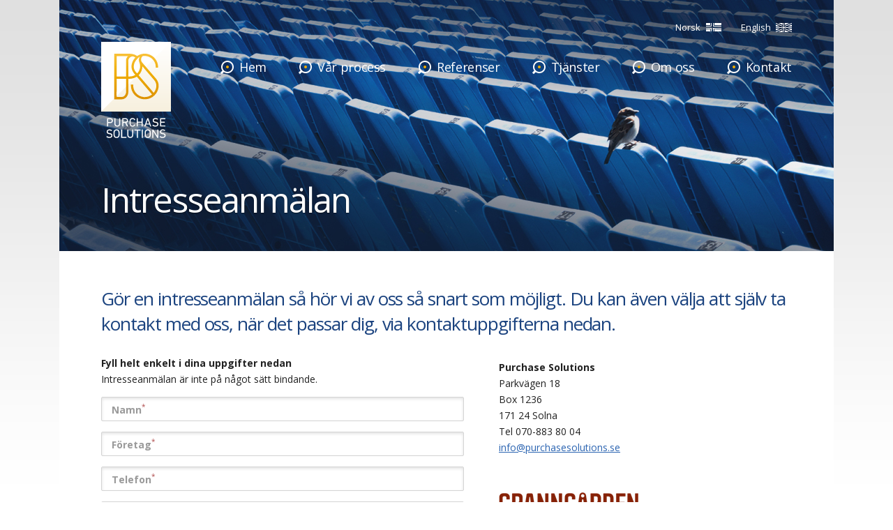

--- FILE ---
content_type: text/html; charset=utf-8
request_url: https://www.purchasesolutions.se/kontakt
body_size: 3397
content:
<!doctype html>
<!--[if lt IE 7]> <html class="no-js lt-ie9 lt-ie8 lt-ie7"> <![endif]-->
<!--[if IE 7]>    <html class="no-js lt-ie9 lt-ie8"> <![endif]-->
<!--[if IE 8]>    <html class="no-js lt-ie9"> <![endif]-->
<!--[if gt IE 8]><!-->
<html class="no-js">
<!--<![endif]-->
<head>
    <title>Intresseanm&#228;lan - Purchase Solutions</title>
    <meta http-equiv="content-type" content="text/html; charset=UTF-8" />
    <meta name="description" content="Fyll helt enkelt i dina uppgifter nedan   Intresseanmälan är inte på något sätt bindande." />
    
    <meta property="og:image" content="/images/logo.png" />
    
    <meta http-equiv="X-UA-Compatible" content="IE=edge,chrome=1">
    <!--<meta name="viewport" content="width=device-width" /> [REMOVE IF NOT TO BE USED]-->

    <link href="/tools/cssbundle?data=fi9jc3MvZGVmYXVsdC5jc3N8MjAxMy0wMi0wNiAwOToxMzozNA%3D%3D&amp;min=true" rel="stylesheet" type="text/css" />
    <link href="/tools/cssbundle?data=fi9jc3MvcmVzcC5jc3N8MjAxNS0xMi0wMyAxMToxNDowOA%3D%3D&amp;min=true" rel="stylesheet" media="screen" type="text/css" class="cssfx" />
    <link href="/tools/cssbundle?data=fi9jc3MvcHJpbnQuY3NzfDAwMDEtMDEtMDEgMDA6MDA6MDA%3D&amp;min=true" rel="stylesheet" media="print" type="text/css" />
    <link href="https://fonts.googleapis.com/css?family=Open+Sans:400italic,400,700" rel="stylesheet" type="text/css">
    <script type="text/javascript" src="https://fast.fonts.com/jsapi/571fde32-6cfb-4be6-80df-0f1f847223a9.js"></script>
    <script type="text/javascript" src="https://ajax.googleapis.com/ajax/libs/jquery/1.8/jquery.js"></script>
    <script src="/tools/javascriptbundle?data=fi9qcy9qcXVlcnkuc3BoaW54bHkuc2hhcmUuanN8fi9qcy9qcXVlcnkuc3BoaW54bHkuZm9ybXZhbGlkYXRpb24uanN8fi9qcy9tb2Rlcm5penIuanN8fi9qcy9wbHVnaW5zLmpzfDIwMTUtMTEtMTMgMDk6Mzk6MjM%3D&amp;min=true" type="text/javascript"></script>
    
</head>
<body class="loading typePage">
    <div id="globalWrapper">
        <div id="wrapper">
            <header id="header">
                <a href="/" id="logo">
                    <img src="/images/logo.svg"
                         data-fallback="/images/logo.png"
                         alt="Purchase Solutions" />
                </a>
                <nav id="mainmenu">
                    <ul>
                            <li>
                                <a href="/"><span>Hem</span></a>
                            </li>
                            <li>
                                <a href="/var-process"><span>V&#229;r process</span></a>
                            </li>
                            <li>
                                <a href="/referenser"><span>Referenser</span></a>
                            </li>
                            <li>
                                <a href="/tjanster"><span>Tj&#228;nster</span></a>
                                    <ul>
                                            <li><a href="/tjanster">Analys fakturor A/P</a></li>
                                            <li><a href="/tjanster-1">Avtalsanalys</a></li>
                                            <li><a href="/leverantorstvatt">Leverant&#246;rstv&#228;tt</a></li>
                                            <li><a href="/analys-kostnad-frakt-och-transport">Transportanalys</a></li>
                                            <li><a href="/momsatervinning">Moms&#229;tervinning</a></li>
                                            <li><a href="/momsanalys-fastigheter">Momsanalys fastighet</a></li>
                                    </ul>
                            </li>
                            <li>
                                <a href="/om-oss"><span>Om oss</span></a>
                            </li>
                            <li>
                                <a href="/kontakt"><span>Kontakt</span></a>
                            </li>
                    </ul>
                </nav>

                <!-- else
                {
                <nav id="mainmenu">
                    <ul><li><a href="/"><span>Hem</span></a></li><li><a href="/var-process"><span>Vår process</span></a></li><li><a href="/referenser"><span>Referenser</span></a></li><li><a href="/tjanster"><span>Tjänster</span></a></li><li><a href="/om-oss"><span>Om oss</span></a></li><li><a href="/kontakt"><span>Kontakt</span></a></li></ul>
                </nav>
                } -->
                <div class="lang">
                        <a href="http://www.purchasesolutions.no" class="no"><span>Norsk</span></a>

                        <a href="http://www.purchasesolutions.se/en" class="en"><span>English</span></a>

                </div>
            </header>
            
<div class="page">
    <figure class="mainrelimg">
<img alt="contact" src="/upl/images/310004.jpg" />    </figure>
    <div class="top">
        <h1>Intresseanm&#228;lan</h1>
    </div>
    <div class="contain clearfix">
        <h2 class="excerpt">G&#246;r en intresseanm&#228;lan s&#229; h&#246;r vi av oss s&#229; snart som m&#246;jligt. Du kan &#228;ven v&#228;lja att sj&#228;lv ta kontakt med oss, n&#228;r det passar dig, via kontaktuppgifterna nedan.</h2>

        <div class="main">
            <article class="ew">
                
<p><span style="font-weight: bold;">Fyll helt enkelt i dina uppgifter nedan</span><br />
	
	
	Intresseanmälan är inte på något sätt bindande.</p>
            </article>

                <form>
        <div class="form">
    <p>
        <label for="Namn" class="req">
            <span>Namn</span>
                <input type="text" id="Namn" name="Namn" class="text formfield" />

        </label>
    </p>	
    <p>
        <label for="F&#246;retag" class="req">
            <span>F&#246;retag</span>
                <input type="text" id="F&#246;retag" name="F&#246;retag" class="text formfield" />

        </label>
    </p>	
    <p>
        <label for="Telefon" class="req">
            <span>Telefon</span>
                <input type="text" id="Telefon" name="Telefon" class="text formfield" />

        </label>
    </p>	
    <p>
        <label for="E-post" class="req">
            <span>E-post</span>
                <input type="text" id="E-post" name="E-post" class="text formfield" />

        </label>
    </p>	
    <p>
        <label for="Meddelande" class="req">
            <span>Meddelande</span>
                <textarea id="Meddelande" name="Meddelande" class="formbox" cols="4" rows="4"></textarea>

        </label>
    </p>	

            <input type="text" class="formcaptcha2" name="email verification 2" />
            <input type="hidden" name="articleId" value="139850" />
            <input type="submit" class="formbtn" value="Skicka intresseanm&#228;lan" />
        </div>


        <span class="thankyou" style="float: right;">
            <h2>Tack för visat intresse!</h2>
        </span>
        <script type="text/javascript">
            $('span.thankyou').hide();

            if ($('.form label').hasClass('req')) {
                setTimeout(function () {
                    $('.form label').removeClass('ok').removeClass('error');
                }, 200);
            }
            $('input.formbtn').live('click', function (eric) {
                eric.preventDefault(); // Post by ajax.
                $('.form label.req input, .form label.req formfield').live('blur', function () {
                    validate($(this));
                });
                $('.form label.req input, .form label.req formfield').live('keyup', function () {
                    validate($(this));
                });

                var i = $('.form label.ok').length;
                var j = $('.form label.req').length;
                if ($('.form label.req').hasClass('error') || !(($('form label.req').hasClass('ok'))) || i < j) {
                    eric.preventDefault();
                    return false;
                }
                else {

                    $.ajax({
                        url: '/tools/PostInterest',
                data: $('form').serialize(),
                type: 'POST'
            }).done(function () {
                $('input.formbtn').fadeOut(1300);

                setTimeout(function () {
                    $('span.thankyou').fadeIn(1300);
                }, 1300);
            });
            return false;
        }
        });
        </script>
    </form>









            
                    <div class="rellinks">
                    <h3>Relaterat</h3>
                    <ul>
                            <li><a href="/om-oss">Om oss</a></li>
                    </ul>
                    </div>
            
        </div>

        <aside class="sidebar">
            <div class="contactInfo">
                <article class="ew">
                    <strong>Purchase Solutions</strong><br />
                    Parkv&#228;gen 18<br />
                    Box 1236<br />
                    171 24 Solna<br />
                    Tel 070-883 80 04<br />
                    <a href="mailto:info@purchasesolutions.se">info@purchasesolutions.se</a>
                </article>
            </div>

                <div class="quote">
                        <figure class="logo">
                            <img alt="granngarden" src="/upl/images/307235.png" />
                        </figure>

                    <strong>Ylva Lundh, Redovisningschef Granng&#229;rden</strong>
                    <blockquote>
                        
&quot;Samarbetet fungerade v&#228;ldigt bra, analysen genomf&#246;rdes enkelt och smidigt. Vi uppskattade &#229;terrapporteringen g&#228;llande kvaliteten i v&#229;r hantering av leverant&#246;rsfakturor.&quot;
                    </blockquote>
                </div>
        </aside>


        

    </div>
</div>



<section id="customer-logos">
				<header><span>Vi har bland annat hjälpt</span></header>
				<table>
					<tbody>
						<tr>
                                <td><img alt="nedladdning" src="/upl/images/754427.jpg" /></td>
                                <td><img alt="nedladdning (1)" src="/upl/images/754441.png" /></td>
                                <td><img alt="ahlsell" src="/upl/images/754376.png" /></td>
                                <td><img alt="stena" src="/upl/images/754423.png" /></td>
                                <td><img alt="SE_Color_Small_8336_6" src="/upl/images/450327.jpg" /></td>
						</tr>
					</tbody>
				</table>
			</section>
        </div>
        

<footer id="footer">
    <div class="contain">
        <p class="copy">
            Copyright &copy; 2026 Purchase Solutions AB. Allt material tillhör Purchase Solutions AB och får inte användas utan tillåtelse.
					<span class="sphinxly">Webbdesign: <a href="http://www.sphinxly.se/" target="_blank" title="webbyrå stockholm">Sphinxly</a>. Publiceringsverktyg: <a href="http://www.easyweb.se/" target="_blank" title="publiceringsverktyg stockholm">Easyweb</a>
                    </span>
        </p>
    </div>
</footer>

        <script type="text/javascript">$("a.share").share({showFacebook:true,showTwitter:true,facebookText:'Dela',twitterText:'Twittra',sendText:'Skicka',nameFromText:'Ditt namn:',emailToText:'Din väns e-postadress:',emailFromText:'Din e-postadress:',failureText:'Misslyckades. Försök igen.',successText:'Tipset är skickat.',url:window.location.href,action:'/tools/tellafriend'});</script>
        
        <script src="https://login.easyweb.se/stats/ewstats.js" type="text/javascript"></script><script type="text/javascript">var _ewstats = _ews;_ewstats.init('1857', 'Intresseanmälan');</script>
        
        <!--[if lt IE 9]>
            <script type="text/javascript" src="/polyfill/selectivizr-min.js"></script>
        <![endif]-->
        <script type="text/javascript" src="/js/default.js"></script>
        <script type="text/javascript" src="/js/global.js"></script>


        

        <script type="text/javascript">
            (function (a, l, b, c, r, s) { _nQc = c, r = a.createElement(l), s = a.getElementsByTagName(l)[0]; r.async = 1; r.src = l.src = ("https:" == a.location.protocol ? "https://" : "http://") + b; s.parentNode.insertBefore(r, s); })(document, "script", "serve.albacross.com/track.js", "89283972");
        </script>

    </div>
</body>
</html>


--- FILE ---
content_type: text/css;charset=utf-8
request_url: https://www.purchasesolutions.se/tools/cssbundle?data=fi9jc3MvZGVmYXVsdC5jc3N8MjAxMy0wMi0wNiAwOToxMzozNA%3D%3D&min=true
body_size: 858
content:
a{color:#09f}
.gensitemap ul{list-style:none;margin:0;padding:0}
.gensitemap ul li{box-shadow:0 1px 2px rgba(0,0,0,.3);display:block;float:left;padding:2%;width:26%;margin:0 3.333333333333% 3% 0}
.gensitemap ul li a{font-size:2em;margin-bottom:.5em;display:block;padding-bottom:.3em;border-bottom:1px dotted #dfdfdf;text-decoration:none}
.gensitemap ul li.last{margin-right:0}
.gensitemap ul ul{list-style:disc}
.gensitemap ul ul li{float:none;box-shadow:none;width:auto;padding:0 0 0 2em;margin:0}
.gensitemap ul ul li a{font-size:1.6em;margin-bottom:0;border:0;padding:0}
div.form{width:90%}
div.form p{margin:0 0 15px}
div.form label span{display:block;margin-bottom:3px;font-weight:bold}
div.form input.formfield{display:block;background:#fff;width:70%;font:13px arial,helvetica,sans-serif;border:1px solid #cfcfcf;padding:7px 30px 5px 5px;border-radius:2px;-moz-border-radius:2px;-webkit-border-radius:2px;box-shadow:inset 0 1px 0 #fff,inset 0 3px 3px rgba(0,0,0,.04);-moz-box-shadow:inset 0 1px 0 #fff,inset 0 3px 3px rgba(0,0,0,.04);-webkit-box-shadow:inset 0 1px 0 #fff,inset 0 3px 3px rgba(0,0,0,.04)}
div.form input:hover.formfield{border:1px solid #c2c2c2}
div.form input:focus.formfield{box-shadow:none}
div.form .req input.formfield{background:#fff url(../images/form_req.png) no-repeat right center}
div.form .ok input.formfield{background:#fff url(../images/form_ok.png) no-repeat right center}
div.form .error input.formfield{background:#fff url(../images/form_error.png) no-repeat right center;border-color:#ec8774}
div.form textarea.formbox{display:block;background:#fff;height:150px;width:70%;font:13px/1.5 arial,helvetica,sans-serif;border:1px solid #cfcfcf;padding:6px 30px 6px 5px;border-radius:2px;-moz-border-radius:2px;-webkit-border-radius:2px;box-shadow:inset 0 1px 0 #fff,inset 0 3px 3px rgba(0,0,0,.04);-moz-box-shadow:inset 0 1px 0 #fff,inset 0 3px 3px rgba(0,0,0,.04);-webkit-box-shadow:inset 0 1px 0 #fff,inset 0 3px 3px rgba(0,0,0,.04);resize:none}
div.form textarea:hover.formbox{border:1px solid #c2c2c2}
div.form textarea:focus.formbox{box-shadow:none}
div.form input.formbtn{background:#efefef;border:1px solid #cfcfcf;font:14px Arial,Helvetica,sans-serif;border-radius:2px;-moz-border-radius:2px;-webkit-border-radius:2px;padding:5px 15px;box-shadow:inset 0 1px 0 #fff,inset 0 8px 10px #fafafa;-moz-box-shadow:inset 0 1px 0 #fff,inset 0 8px 10px #fafafa;-webkit-box-shadow:inset 0 1px 0 #fff,inset 0 8px 10px #fafafa;color:#333}
div.form input:hover.formbtn{box-shadow:inset 0 1px 0 1px #fff,inset 0 8px 20px #fff;-moz-box-shadow:inset 0 1px 0 1px #fff,inset 0 8px 20px #fff;-webkit-box-shadow:inset 0 1px 0 1px #fff,inset 0 8px 20px #fff;border:1px solid #c2c2c2;cursor:pointer}
div.form input:active.formbtn{box-shadow:inset 0 1px 3px rgba(0,0,0,.2);-moz-box-shadow:inset 0 1px 3px rgba(0,0,0,.2);-webkit-box-shadow:inset 0 1px 3px rgba(0,0,0,.2)}
div.form .formcaptcha2{display:none}
div.tellafriendmodal{width:290px;border:1px solid #dfdfdf;position:absolute;margin:5px 0;border-radius:3px;-webkit-border-radius:3px;-moz-border-radius:3px;background:#fff;z-index:999}
div.tellafriendmodal.ajax{background:#fff url(../images/loader.gif) no-repeat center}
div.tellafriendmodal div.form{width:100%}
div.tellafriendcontent{padding:20px 20px 5px 20px}
div.tellafriendmodal input.formfield{width:215px;color:#666}
div.tellafriendmodal input:focus.formfield{color:#000}
div.tellafriendmodal ul.social{list-style:none;margin:0 0 15px;padding:0 0 15px;border-bottom:1px solid #dfdfdf;overflow:hidden}
div.tellafriendmodal ul.social li{float:left;margin:0;width:47%}
div.tellafriendmodal ul.social.single li{width:100%}
div.tellafriendmodal ul.social li.tellafriendfb{margin-right:6%}
div.tellafriendmodal ul.social a{display:block;border-radius:3px;border:1px solid #fff;font-size:12px;font-weight:bold;text-decoration:none}
div.tellafriendmodal ul.social a span{padding:3px 10px 3px 26px;display:block}
div.tellafriendmodal ul.social li.tellafriendfb a{background:#5972a7;background-image:-webkit-gradient(linear,left bottom,left top,color-stop(0,#3b5898),color-stop(1,#5972a7));background-image:-moz-linear-gradient(center bottom,#3b5898 0,#5972a7 100%);text-shadow:0 -1px 0 #1a356e;color:#fff;border-color:#29447e}
div.tellafriendmodal ul.social li.tellafriendfb a span{background:url(../images/social.png) 4px -43px no-repeat}
div.tellafriendmodal ul.social li.tellafriendfb a:hover{background:#3b5998}
div.tellafriendmodal ul.social li.tellafriendtweet a{background:#d5e8f5;background-image:-webkit-gradient(linear,left bottom,left top,color-stop(0,#d5e6ef),color-stop(1,#fff));background-image:-moz-linear-gradient(center bottom,#d5e6ef 0,#fff 100%);text-shadow:0 1px 0 #fff;color:#186487;border-color:#a4cce5}
div.tellafriendmodal ul.social li.tellafriendtweet a span{background:url(../images/social.png) 4px 4px no-repeat}
div.tellafriendmodal ul.social li.tellafriendtweet a:hover{background:#d5e8f5}
div.tellafriendmodal span.result{font-size:12px;line-height:30px;float:right}


--- FILE ---
content_type: text/css;charset=utf-8
request_url: https://www.purchasesolutions.se/tools/cssbundle?data=fi9jc3MvcmVzcC5jc3N8MjAxNS0xMi0wMyAxMToxNDowOA%3D%3D&min=true
body_size: 4351
content:
article,aside,details,figcaption,figure,footer,header,hgroup,nav,section,summary{display:block}
audio,canvas,video{display:inline-block;*display:inline;*zoom:1}
audio:not([controls]){display:none;height:0}
[hidden]{display:none}
html{font-size:100%;-webkit-text-size-adjust:100%;-ms-text-size-adjust:100%}
html,button,input,select,textarea{font-family:sans-serif}
body{margin:0}
a:focus{outline:thin dotted}
a:active,a:hover{outline:0}
abbr[title]{border-bottom:1px dotted}
b,strong{font-weight:bold}
blockquote{margin:1em 40px}
dfn{font-style:italic}
mark{background:#ff0;color:#000}
p,pre{margin:1em 0}
code,kbd,pre,samp{font-family:monospace,serif;_font-family:'courier new',monospace;font-size:1em}
pre{white-space:pre;white-space:pre-wrap;word-wrap:break-word}
q{quotes:none}
q:before,q:after{content:'';content:none}
small{font-size:80%}
sub,sup{font-size:75%;line-height:0;position:relative;vertical-align:baseline}
sup{top:-0.5em}
sub{bottom:-0.25em}
dl,menu,ol,ul{margin:1em 0}
dd{margin:0 0 0 40px}
menu,ol,ul{padding:0 0 0 40px}
nav ul,nav ol{list-style:none;list-style-image:none}
img{border:0;-ms-interpolation-mode:bicubic}
svg:not(:root){overflow:hidden}
figure{margin:0}
form{margin:0}
fieldset{border:1px solid #c0c0c0;margin:0 2px;padding:.35em .625em .75em}
legend{border:0;padding:0;white-space:normal;*margin-left:-7px}
button,input,select,textarea{font-size:100%;margin:0;vertical-align:baseline;*vertical-align:middle}
button,input{line-height:normal}
button,html input[type="button"],input[type="reset"],input[type="submit"]{-webkit-appearance:button;cursor:pointer;*overflow:visible}
button[disabled],input[disabled]{cursor:default}
input[type="checkbox"],input[type="radio"]{box-sizing:border-box;padding:0;*height:13px;*width:13px}
input[type="search"]{-webkit-appearance:textfield;-moz-box-sizing:content-box;-webkit-box-sizing:content-box;box-sizing:content-box}
input[type="search"]::-webkit-search-cancel-button,input[type="search"]::-webkit-search-decoration{-webkit-appearance:none}
button::-moz-focus-inner,input::-moz-focus-inner{border:0;padding:0}
textarea{overflow:auto;vertical-align:top}
table{border-collapse:collapse;border-spacing:0}
html,button,input,select,textarea{color:#222}
body{font-size:1em;line-height:1.4}
::-moz-selection{background:#b3d4fc;text-shadow:none}
::selection{background:#b3d4fc;text-shadow:none}
hr{display:block;height:1px;border:0;border-top:1px solid #ccc;margin:1em 0;padding:0}
img{vertical-align:middle}
fieldset{border:0;margin:0;padding:0}
textarea{resize:vertical}
.chromeframe{margin:.2em 0;background:#ccc;color:#000;padding:.2em 0;text-align:center}
body{font-size:62.5%;font-family:sans-serif;background:#fff url(../images/globalBg.png) repeat-x;font-family:"Open Sans",Arial,sans-serif;line-height:1.65}
a{color:#2b64b1}
#globalWrapper{width:111em;margin:0 auto}
header#header{width:99em;position:absolute;top:0;left:50%;margin-left:-49.5em;padding-top:6em;z-index:999}
.lang{position:absolute;top:2.4em;right:0}
header#header .lang a{background:url(../images/lang.png) no-repeat right .9em;color:#fff;text-decoration:none;padding:.5em 3em 0 0;display:inline-block;margin-left:2.5em}
header#header .lang a span{font-size:1.3em}
header#header .lang a.sv{background-position:right -7.1em}
header#header .lang a.en{background:url(../images/gb.png) no-repeat right .9em}
header#header .lang a:hover{color:#ea0}
nav#mainmenu{float:right;padding-top:2.2em}
nav#mainmenu ul{list-style:none;margin:0;padding:0}
nav#mainmenu li{float:left;margin-left:4.5em}
nav#mainmenu li a{color:#fff;text-decoration:none;background:url(../images/menu-icon.png) no-repeat;padding:.5em 0 .4em 2.8em}
nav#mainmenu li a span{font-family:"DIN Next W01 Regular","Open Sans",Arial,sans-serif;font-size:1.8em;letter-spacing:-.02em}
nav#mainmenu li a:hover{color:#ea0}
nav#mainmenu ul ul{position:absolute;top:-1000px;opacity:0;color:#fff;font-size:1.8em;padding:0;margin:0;-webkit-transition:all .25s ease;-moz-transition:all .25s ease;-ms-transition:all .25s ease;-o-transition:all .25s ease;transition:all .25s ease}
nav#mainmenu ul ul li{font-family:"DIN Next W01 Regular","Open Sans",Arial,sans-serif;font-size:17px;letter-spacing:-.02em;margin:0 0 10px 0;display:block;width:100%}
nav#mainmenu ul ul li a{padding:0 0 4px 25px;background:url(../images/menu-dot.png) no-repeat;background-size:17px;background-position:0 0}
nav#mainmenu ul li:hover>ul{opacity:1;top:inherit}
nav#mainmenu ul li ul{padding:10px;list-style:none;background:rgba(0,0,0,0.45);width:auto;max-width:200px}
nav#mainmenu ul ul li:last-child{margin:0}
.cycle-pager{text-align:left;width:100%;height:50px;padding:20px 0 50px 0;z-index:500;position:relative;overflow:hidden}
.cycle-pager span{color:transparent;margin:0 4px;width:8px;height:8px;display:inline-block;background:#f9c137;border:4px solid #f9c137;-moz-border-radius:50%;-webkit-border-radius:50%;border-radius:50%;vertical-align:middle;-moz-transition:width 150ms ease-in-out,height 150ms ease-in-out,background 150ms ease-in-out;-o-transition:width 150ms ease-in-out,height 150ms ease-in-out,background 150ms ease-in-out;-webkit-transition:width 150ms ease-in-out,height 150ms ease-in-out,background 150ms ease-in-out;transition:width 150ms ease-in-out,height 150ms ease-in-out,background 150ms ease-in-out}
.cycle-pager span.cycle-pager-active{background:transparent;width:18px;height:18px}
.cycle-pager>*{cursor:pointer}
section#frontTop{width:111em;height:100vh;min-height:940px;margin-bottom:6em}
section#frontTop figure.main{position:absolute;left:0;right:0;top:0;bottom:0;width:100%;height:auto;min-height:940px;top:0;z-index:1;background:linear-gradient(bottom,#05132d 0,#183b83 100%);z-index:-1}
section#frontTop figure.main img{width:100%;height:100vh;min-height:940px}
section#frontTop figure.main:before{content:"";display:block;position:absolute;top:0;bottom:0;left:0;right:0;background:rgba(0,0,0,0.5);z-index:200}
.loading section#frontTop figure.main img{visibility:hidden}
section#frontTop .contain{position:relative;z-index:2;width:990px;margin:0 auto;padding-top:25%}
section#frontTop .contain .top{height:24.1em;padding-bottom:5%}
section#frontTop .contain hgroup{text-shadow:0 .1em .2em rgba(0,0,0,.55);line-height:1.3;padding-bottom:2em}
section#frontTop .contain hgroup h2{font-family:'DINNextLTW01-UltraLight 706122',"Open Sans",Arial,sans-serif;font-weight:normal;font-size:2.6em;letter-spacing:-.04em;color:#fff;margin:0}
section#frontTop .contain hgroup h1{font-family:'DIN Next W01 Medium',"Open Sans",Arial,sans-serif;font-weight:normal;font-size:4em;letter-spacing:-.02em;color:#fff;margin:0}
section#frontTop .contain .links{display:block}
section#frontTop .contain .links a.frontLink{color:#fff;text-shadow:0 .1em .2em rgba(0,0,0,.55);padding:1em 2.3em 0 0;border-top:.1em solid rgba(120,156,236,.2);text-decoration:none;display:inline-block!important;float:left;background:url(../images/arrow-icon.png) no-repeat right 1.8em}
section#frontTop .contain .links a.frontLink span{font-family:'DIN Next W01 Light',"Open Sans",Arial,sans-serif;font-size:2em}
section#frontTop .contain .links a:hover.frontLink{color:#ea0}
section#frontTop .contain .links a.button{background:#ea0;background:linear-gradient(top,#f9c137 0,#ea0 50%,#dd9200 100%);border:.1em solid #f9c137;display:inline-block;float:right;padding:1em 2.2em .8em;color:#fff;text-decoration:none;text-shadow:0 -.1em 0 #de9300}
section#frontTop .contain .links a.button span{font-family:'DIN Next W01 Light',"Open Sans",Arial,sans-serif;font-weight:normal;font-size:2em}
section#frontTop .contain .links a:hover.button{background:linear-gradient(top,#f9c137 40%,#ea0 80%,#dd9200 100%)}
section#frontTop .contain .links a:active.button{background:linear-gradient(top,#ea0 0,#dd9200 50%);text-shadow:0 .1em 0 #886100}
.serviceWrap{width:990px;height:300px}
.serviceWrap h1{font-size:28px;color:#fff;margin:0 0 5px 0;font-weight:normal;text-shadow:0 .1em .2em rgba(0,0,0,.55)}
.service-next{display:none;margin:22px 0 0 0;float:right;width:0;height:0;border-style:solid;border-width:4px 0 4px 12px;border-color:transparent transparent transparent #fff;cursor:pointer;-webkit-transition:.2s ease-in-out;-moz-transition:.2s ease-in-out;-o-transition:.2s ease-in-out;transition:.2s ease-in-out}
.serviceBlurbs{width:990px;height:auto;padding-top:15px;border-top:.1em solid rgba(120,156,236,.2)}
.serviceColumn{color:#fff;float:left;width:236px;height:auto;padding-right:15px;cursor:pointer}
.serviceColumn h2{float:left;font-size:19px;font-weight:normal;margin:10px 0;text-shadow:0 .1em .2em rgba(0,0,0,.55)}
.serviceColumn p{font-size:15px;margin:0 0 15px 0}
.serviceColumn a{color:#fff;text-decoration:none;outline:0;-webkit-transition:all .5s ease;-moz-transition:all .5s ease;-ms-transition:all .5s ease;-o-transition:all .5s ease;transition:all .5s ease}
.serviceColumn a:hover{color:#edac0f}
.serviceColumn:nth-child(4){padding-right:0}
.serviceColumn img{width:231px;height:154px;border:3px solid #fff;-webkit-box-shadow:6px 6px 23px 1px rgba(0,0,0,0.6);-moz-box-shadow:6px 6px 23px 1px rgba(0,0,0,0.6);box-shadow:6px 6px 23px 1px rgba(0,0,0,0.6);-webkit-transition:all .5s ease;-moz-transition:all .5s ease;-ms-transition:all .5s ease;-o-transition:all .5s ease;transition:all .5s ease}
.serviceColumn:hover img{-webkit-transform:scale(1.05);-moz-transform:scale(1.05);-ms-transform:scale(1.05);-o-transform:scale(1.05);transform:scale(1.05)}
.serviceColumn:hover .service-next{border-color:transparent transparent transparent #edac0f}
section#frontTop .newsBlurbs{display:none;border-top:.1em solid rgba(120,156,236,.2);padding-top:4em}
#customer-logos{width:99em;margin:0 auto 3.5em;padding-bottom:2em}
.typeHome #customer-logos{border-bottom:.1em solid #e3e3e3;background:#fff;padding:30px 30px 60px 30px;margin:0 auto}
#customer-logos header{position:relative;margin-bottom:2em}
#customer-logos header:after{content:" ";width:100%;height:.1em;background:#e3e3e3;position:absolute;top:50%;left:0;z-index:1}
#customer-logos header span{font-size:1.3em;color:#b6b6b6;text-transform:uppercase;font-weight:bold;display:inline-block!important;padding-right:1.1em;background:#fff;position:relative;z-index:2}
#customer-logos table{width:100%}
#customer-logos table td{text-align:center}
#customer-logos table td:nth-child(1){text-align:left}
#bottom-blurbs{width:100%;margin:0 auto;padding:30px 30px 60px 30px;background:#fff}
#bottom-blurbs article.blurb{width:46.5em;float:left}
#bottom-blurbs article.blurb:nth-child(1){margin-right:4em}
#bottom-blurbs article.blurb a{text-decoration:none;display:block;color:#333}
#bottom-blurbs article.blurb h1{font-size:2.6em;font-family:'DIN Next W01 Regular',"Open Sans",Arial,sans-serif;font-weight:normal;margin:0 0 .3846153846em;color:#edac0f}
#bottom-blurbs article.blurb .text{font-size:1.3em}
#bottom-blurbs article.blurb .text:after{content:" ";display:inline-block!important;background:url(../images/arrow-icon.png) no-repeat;width:15px;height:10px;margin-left:5px}
.typePage .page{background:#fff;min-height:70em}
.typePage .page figure.mainrelimg{height:36em;overflow:hidden;position:relative;z-index:1}
.typePage .page .top{left:50%;margin-left:-49.5em;width:99em;position:absolute;top:24.5em;z-index:2}
.typePage .page .top h1{font-family:'DINNextLTW01-UltraLight 706122',"Open Sans",Arial,sans-serif;color:#fff;font-size:5em;font-weight:normal;text-shadow:0 1px 2px rgba(0,0,0,.5);letter-spacing:-.04em;margin:0}
.typePage .page .top a.button{background:#ea0;background:linear-gradient(top,#f9c137 0,#ea0 50%,#dd9200 100%);border:.1em solid #f9c137;display:inline-block!important;float:right;padding:1em 2.2em .8em;color:#fff;text-decoration:none;text-shadow:0 -.1em 0 #de9300;margin-top:1em}
.typePage .page .top a.button span{font-family:'DIN Next W01 Light',"Open Sans",Arial,sans-serif;font-weight:normal;font-size:2em}
.typePage .page .top a:hover.button{background:linear-gradient(top,#f9c137 40%,#ea0 80%,#dd9200 100%)}
.typePage .page .top a:active.button{background:linear-gradient(top,#ea0 0,#dd9200 50%);text-shadow:0 .1em 0 #886100}
.typePage .page .contain{position:relative;z-index:2;width:99em;margin:0 auto;padding:5em 0}
.typePage .page .contain h2.excerpt{margin:0 0 .5em;font-family:'DIN Next W01 Light',"Open Sans",Arial,sans-serif;color:#1b437f;font-weight:normal;font-size:2.6em;line-height:1.4;letter-spacing:-.04em}
.typePage .page .contain .main{width:52em;float:left;margin-right:5em}
.ew{font-size:1.4em}
.typePage .page .contain .main .rellinks{padding:3em 0}
.typePage .page .contain .main .rellinks h3{font-size:2em;font-family:'DIN Next W01 Light',"Open Sans",Arial,sans-serif;font-weight:normal;letter-spacing:-.02em;margin:0}
.typePage .page .contain .main .rellinks ul{list-style:none;margin:0;padding:0}
.typePage .page .contain .main .rellinks ul li{background:url(../images/link-icon.png) no-repeat left center;padding-left:1.5em}
.typePage .page .contain .main .rellinks ul a{font-size:1.4em;font-weight:bold}
.typePage .page .contain .sidebar{width:42em;float:left;padding-top:2em}
.typePage .page .contain .sidebar .quote{margin-top:4em}
.typePage .page .contain .sidebar .quote figure{margin-bottom:2em}
.typePage .page .contain .sidebar .quote strong{font-weight:bold;font-style:italic;font-size:1.5em}
.typePage .page .contain .sidebar .quote blockquote{font-size:1.3em;margin:1em 0 0}
.typePage .page .contain .cases .quote{margin-top:4em;float:left;width:46em;margin-right:4em}
.typePage .page .contain .cases .quote:nth-child(2n+2){margin-right:0}
.typePage .page .contain .cases .quote figure{margin-bottom:2em}
.typePage .page .contain .cases .quote strong{font-weight:bold;font-style:italic;font-size:1.5em}
.typePage .page .contain .cases .quote blockquote{font-size:1.3em;margin:1em 0 0}
#process{background:url(../images/process.png) no-repeat center top;height:96em;position:relative}
#process a{width:19.9em;height:6em;background:linear-gradient(top,#f9c137 0,#ea0 50%,#dd9200 100%);display:block;position:absolute;text-decoration:none;padding:3em 1em 0;transition:all .3s ease-in-out}
#process a:hover{box-shadow:0 0 0 .5em #fff,0 0 5em rgba(0,0,0,.5)}
#process a span{color:#fff;font-family:'DIN Next W01 Light',"Open Sans",Arial,sans-serif;font-weight:normal;font-size:2em;letter-spacing:-.02em;display:block;text-align:center}
#process a#p_1{left:.6em;top:9em}
#process a#p_2{left:74.8em;top:11em}
#process a#p_3{left:65.5em;top:22.9em}
#process a#p_4{left:.6em;top:27.1em}
#process a#p_5{left:69.8em;top:39.5em}
#process a#p_6{left:57.7em;top:52.6em}
#process a#p_7{left:67.6em;top:68.6em;padding-top:2.5em;height:6.5em}
#process a#p_7 span{line-height:1.1}
#process-popup{width:41em;border-radius:.5em;box-shadow:0 .1em .5em rgba(0,0,0,.3);padding:3em 4em;z-index:9999;background:#fff;position:absolute;display:none}
#process-popup.active{display:block}
#process-popup:after{content:" ";width:1.5em;height:3em;background:url(../images/popup-arrow-left.png);display:block;position:absolute;left:-1.5em;top:50%;margin-top:-1.8em}
#process-popup.right:after{background:url(../images/popup-arrow-right.png);left:auto;right:-1.5em}
#process-popup .content{font-size:1.3em}
footer#footer{color:#a6a6a6;background:url(../images/footerBg.png) repeat-x}
footer#footer .contain{width:95.6em;margin:0 auto;padding:2.3em 0 2.3em 4.3em;background:url(../images/footer-logo.png) no-repeat left 3.8em}
footer#footer p.copy{font-size:1.2em}
footer#footer p.copy span.sphinxly{display:block}
footer#footer p.copy span.sphinxly,footer#footer p.copy span.sphinxly a{text-decoration:none;color:#d6d6d6}
div.form{width:100%}
div.form p{margin:0 0 15px}
div.form label{position:relative;display:block}
div.form label span{display:block;margin-bottom:3px;font-weight:bold;font-size:14px;position:absolute;left:15px;top:6px;z-index:999;color:#9a9a9a}
div.form label.focus span,div.form label.notempty span{left:auto;right:15px;text-align:right}
div.form input.formfield{display:block;background:#fff;width:370px;font:14px "Open Sans";border:1px solid #d4d4d4;padding:6px 134px 6px 14px;height:21px;border-radius:2px;box-shadow:inset 0 2px 4px #e2e2e2;outline:0;-webkit-appearance:none}
div.form input:hover.formfield{border:1px solid #c2c2c2}
div.form input:focus.formfield{box-shadow:inset 0 2px 4px #e2e2e2,0 0 5px rgba(127,214,247,.55);border-color:#7fd6f7}
div.form .req span:after{content:"*";font-weight:normal;font-size:10px;vertical-align:super;color:#b14f4f}
div.form .req input.formfield{background:#fff}
div.form .ok input.formfield{background:#fff}
div.form .error input.formfield{background:#fff;border-color:#ec8774}
div.form textarea.formbox{display:block;background:#fff;height:150px;width:370px;font:14px/1.5 "Open Sans";border:1px solid #d4d4d4;padding:6px 134px 6px 14px;border-radius:2px;box-shadow:inset 0 2px 4px #e2e2e2;outline:0;-webkit-appearance:none;resize:none}
div.form textarea:hover.formbox{border:1px solid #c2c2c2}
div.form textarea:focus.formbox{box-shadow:inset 0 2px 4px #e2e2e2,0 0 5px rgba(127,214,247,.55);border-color:#7fd6f7}
div.form input.formbtn{background:#de9200;background:linear-gradient(bottom,#de9200 0,#ea0 50%,#f9c137 100%);border:1px solid #de9200;font:14px "Open Sans";font-weight:bold;border-radius:2px;padding:5px 18px;height:35px;box-shadow:inset 0 1px 0 #ffd467;text-shadow:0 1px 0 #c58300;color:#fff;float:right}
div.form input:hover.formbtn{background:linear-gradient(top,#f9c137 40%,#ea0 80%,#dd9200 100%);box-shadow:inset 0 1px 0 #ffd467;border:1px solid #de9200;cursor:pointer}
div.form input:active.formbtn{background:linear-gradient(top,#ea0 0,#dd9200 50%);box-shadow:inset 0 1px 0 #ffd467;border:1px solid #de9200;text-shadow:0 .1em 0 #886100}
div.form .formcaptcha2{display:none}
.ir{background-color:transparent;border:0;overflow:hidden;*text-indent:-9999px}
.ir:before{content:"";display:block;width:0;height:100%}
.hidden{display:none!important;visibility:hidden}
.invisible{visibility:hidden}
.clearfix:before,.clearfix:after{content:" ";display:table}
.clearfix:after{clear:both}
.clearfix{*zoom:1}
.clear{clear:both}
@media screen and (max-width:1100px){#globalWrapper{width:auto;margin:0 auto}
section#frontTop{width:auto;max-width:100%}
section#frontTop figure.main{width:100%;overflow:hidden}
}
@media print{*{background:transparent!important;color:#000!important;box-shadow:none!important;text-shadow:none!important}
a,a:visited{text-decoration:underline}
a[href]:after{content:" (" attr(href) ")"}
abbr[title]:after{content:" (" attr(title) ")"}
.ir a:after,a[href^="javascript:"]:after,a[href^="#"]:after{content:""}
pre,blockquote{border:1px solid #999;page-break-inside:avoid}
thead{display:table-header-group}
tr,img{page-break-inside:avoid}
img{max-width:100%!important}
@page{margin:.5cm}
p,h2,h3{orphans:3;widows:3}
h2,h3{page-break-after:avoid}
}


--- FILE ---
content_type: text/css;charset=utf-8
request_url: https://www.purchasesolutions.se/tools/cssbundle?data=fi9jc3MvcHJpbnQuY3NzfDAwMDEtMDEtMDEgMDA6MDA6MDA%3D&min=true
body_size: -256
content:
body{margin:0}
.menu{display:none}
.submenu{display:none}
.header{display:none}
.footer{display:none}
.nop{display:none!important}


--- FILE ---
content_type: text/css;charset=utf-8
request_url: https://www.purchasesolutions.se/tools/cssbundle?data=fi9jc3MvcmVzcC5jc3N8MjAxNS0xMi0wMyAxMToxNDowOA%3D%3D&min=true
body_size: 4353
content:
article,aside,details,figcaption,figure,footer,header,hgroup,nav,section,summary{display:block}
audio,canvas,video{display:inline-block;*display:inline;*zoom:1}
audio:not([controls]){display:none;height:0}
[hidden]{display:none}
html{font-size:100%;-webkit-text-size-adjust:100%;-ms-text-size-adjust:100%}
html,button,input,select,textarea{font-family:sans-serif}
body{margin:0}
a:focus{outline:thin dotted}
a:active,a:hover{outline:0}
abbr[title]{border-bottom:1px dotted}
b,strong{font-weight:bold}
blockquote{margin:1em 40px}
dfn{font-style:italic}
mark{background:#ff0;color:#000}
p,pre{margin:1em 0}
code,kbd,pre,samp{font-family:monospace,serif;_font-family:'courier new',monospace;font-size:1em}
pre{white-space:pre;white-space:pre-wrap;word-wrap:break-word}
q{quotes:none}
q:before,q:after{content:'';content:none}
small{font-size:80%}
sub,sup{font-size:75%;line-height:0;position:relative;vertical-align:baseline}
sup{top:-0.5em}
sub{bottom:-0.25em}
dl,menu,ol,ul{margin:1em 0}
dd{margin:0 0 0 40px}
menu,ol,ul{padding:0 0 0 40px}
nav ul,nav ol{list-style:none;list-style-image:none}
img{border:0;-ms-interpolation-mode:bicubic}
svg:not(:root){overflow:hidden}
figure{margin:0}
form{margin:0}
fieldset{border:1px solid #c0c0c0;margin:0 2px;padding:.35em .625em .75em}
legend{border:0;padding:0;white-space:normal;*margin-left:-7px}
button,input,select,textarea{font-size:100%;margin:0;vertical-align:baseline;*vertical-align:middle}
button,input{line-height:normal}
button,html input[type="button"],input[type="reset"],input[type="submit"]{-webkit-appearance:button;cursor:pointer;*overflow:visible}
button[disabled],input[disabled]{cursor:default}
input[type="checkbox"],input[type="radio"]{box-sizing:border-box;padding:0;*height:13px;*width:13px}
input[type="search"]{-webkit-appearance:textfield;-moz-box-sizing:content-box;-webkit-box-sizing:content-box;box-sizing:content-box}
input[type="search"]::-webkit-search-cancel-button,input[type="search"]::-webkit-search-decoration{-webkit-appearance:none}
button::-moz-focus-inner,input::-moz-focus-inner{border:0;padding:0}
textarea{overflow:auto;vertical-align:top}
table{border-collapse:collapse;border-spacing:0}
html,button,input,select,textarea{color:#222}
body{font-size:1em;line-height:1.4}
::-moz-selection{background:#b3d4fc;text-shadow:none}
::selection{background:#b3d4fc;text-shadow:none}
hr{display:block;height:1px;border:0;border-top:1px solid #ccc;margin:1em 0;padding:0}
img{vertical-align:middle}
fieldset{border:0;margin:0;padding:0}
textarea{resize:vertical}
.chromeframe{margin:.2em 0;background:#ccc;color:#000;padding:.2em 0;text-align:center}
body{font-size:62.5%;font-family:sans-serif;background:#fff url(../images/globalBg.png) repeat-x;font-family:"Open Sans",Arial,sans-serif;line-height:1.65}
a{color:#2b64b1}
#globalWrapper{width:111em;margin:0 auto}
header#header{width:99em;position:absolute;top:0;left:50%;margin-left:-49.5em;padding-top:6em;z-index:999}
.lang{position:absolute;top:2.4em;right:0}
header#header .lang a{background:url(../images/lang.png) no-repeat right .9em;color:#fff;text-decoration:none;padding:.5em 3em 0 0;display:inline-block;margin-left:2.5em}
header#header .lang a span{font-size:1.3em}
header#header .lang a.sv{background-position:right -7.1em}
header#header .lang a.en{background:url(../images/gb.png) no-repeat right .9em}
header#header .lang a:hover{color:#ea0}
nav#mainmenu{float:right;padding-top:2.2em}
nav#mainmenu ul{list-style:none;margin:0;padding:0}
nav#mainmenu li{float:left;margin-left:4.5em}
nav#mainmenu li a{color:#fff;text-decoration:none;background:url(../images/menu-icon.png) no-repeat;padding:.5em 0 .4em 2.8em}
nav#mainmenu li a span{font-family:"DIN Next W01 Regular","Open Sans",Arial,sans-serif;font-size:1.8em;letter-spacing:-.02em}
nav#mainmenu li a:hover{color:#ea0}
nav#mainmenu ul ul{position:absolute;top:-1000px;opacity:0;color:#fff;font-size:1.8em;padding:0;margin:0;-webkit-transition:all .25s ease;-moz-transition:all .25s ease;-ms-transition:all .25s ease;-o-transition:all .25s ease;transition:all .25s ease}
nav#mainmenu ul ul li{font-family:"DIN Next W01 Regular","Open Sans",Arial,sans-serif;font-size:17px;letter-spacing:-.02em;margin:0 0 10px 0;display:block;width:100%}
nav#mainmenu ul ul li a{padding:0 0 4px 25px;background:url(../images/menu-dot.png) no-repeat;background-size:17px;background-position:0 0}
nav#mainmenu ul li:hover>ul{opacity:1;top:inherit}
nav#mainmenu ul li ul{padding:10px;list-style:none;background:rgba(0,0,0,0.45);width:auto;max-width:200px}
nav#mainmenu ul ul li:last-child{margin:0}
.cycle-pager{text-align:left;width:100%;height:50px;padding:20px 0 50px 0;z-index:500;position:relative;overflow:hidden}
.cycle-pager span{color:transparent;margin:0 4px;width:8px;height:8px;display:inline-block;background:#f9c137;border:4px solid #f9c137;-moz-border-radius:50%;-webkit-border-radius:50%;border-radius:50%;vertical-align:middle;-moz-transition:width 150ms ease-in-out,height 150ms ease-in-out,background 150ms ease-in-out;-o-transition:width 150ms ease-in-out,height 150ms ease-in-out,background 150ms ease-in-out;-webkit-transition:width 150ms ease-in-out,height 150ms ease-in-out,background 150ms ease-in-out;transition:width 150ms ease-in-out,height 150ms ease-in-out,background 150ms ease-in-out}
.cycle-pager span.cycle-pager-active{background:transparent;width:18px;height:18px}
.cycle-pager>*{cursor:pointer}
section#frontTop{width:111em;height:100vh;min-height:940px;margin-bottom:6em}
section#frontTop figure.main{position:absolute;left:0;right:0;top:0;bottom:0;width:100%;height:auto;min-height:940px;top:0;z-index:1;background:linear-gradient(bottom,#05132d 0,#183b83 100%);z-index:-1}
section#frontTop figure.main img{width:100%;height:100vh;min-height:940px}
section#frontTop figure.main:before{content:"";display:block;position:absolute;top:0;bottom:0;left:0;right:0;background:rgba(0,0,0,0.5);z-index:200}
.loading section#frontTop figure.main img{visibility:hidden}
section#frontTop .contain{position:relative;z-index:2;width:990px;margin:0 auto;padding-top:25%}
section#frontTop .contain .top{height:24.1em;padding-bottom:5%}
section#frontTop .contain hgroup{text-shadow:0 .1em .2em rgba(0,0,0,.55);line-height:1.3;padding-bottom:2em}
section#frontTop .contain hgroup h2{font-family:'DINNextLTW01-UltraLight 706122',"Open Sans",Arial,sans-serif;font-weight:normal;font-size:2.6em;letter-spacing:-.04em;color:#fff;margin:0}
section#frontTop .contain hgroup h1{font-family:'DIN Next W01 Medium',"Open Sans",Arial,sans-serif;font-weight:normal;font-size:4em;letter-spacing:-.02em;color:#fff;margin:0}
section#frontTop .contain .links{display:block}
section#frontTop .contain .links a.frontLink{color:#fff;text-shadow:0 .1em .2em rgba(0,0,0,.55);padding:1em 2.3em 0 0;border-top:.1em solid rgba(120,156,236,.2);text-decoration:none;display:inline-block!important;float:left;background:url(../images/arrow-icon.png) no-repeat right 1.8em}
section#frontTop .contain .links a.frontLink span{font-family:'DIN Next W01 Light',"Open Sans",Arial,sans-serif;font-size:2em}
section#frontTop .contain .links a:hover.frontLink{color:#ea0}
section#frontTop .contain .links a.button{background:#ea0;background:linear-gradient(top,#f9c137 0,#ea0 50%,#dd9200 100%);border:.1em solid #f9c137;display:inline-block;float:right;padding:1em 2.2em .8em;color:#fff;text-decoration:none;text-shadow:0 -.1em 0 #de9300}
section#frontTop .contain .links a.button span{font-family:'DIN Next W01 Light',"Open Sans",Arial,sans-serif;font-weight:normal;font-size:2em}
section#frontTop .contain .links a:hover.button{background:linear-gradient(top,#f9c137 40%,#ea0 80%,#dd9200 100%)}
section#frontTop .contain .links a:active.button{background:linear-gradient(top,#ea0 0,#dd9200 50%);text-shadow:0 .1em 0 #886100}
.serviceWrap{width:990px;height:300px}
.serviceWrap h1{font-size:28px;color:#fff;margin:0 0 5px 0;font-weight:normal;text-shadow:0 .1em .2em rgba(0,0,0,.55)}
.service-next{display:none;margin:22px 0 0 0;float:right;width:0;height:0;border-style:solid;border-width:4px 0 4px 12px;border-color:transparent transparent transparent #fff;cursor:pointer;-webkit-transition:.2s ease-in-out;-moz-transition:.2s ease-in-out;-o-transition:.2s ease-in-out;transition:.2s ease-in-out}
.serviceBlurbs{width:990px;height:auto;padding-top:15px;border-top:.1em solid rgba(120,156,236,.2)}
.serviceColumn{color:#fff;float:left;width:236px;height:auto;padding-right:15px;cursor:pointer}
.serviceColumn h2{float:left;font-size:19px;font-weight:normal;margin:10px 0;text-shadow:0 .1em .2em rgba(0,0,0,.55)}
.serviceColumn p{font-size:15px;margin:0 0 15px 0}
.serviceColumn a{color:#fff;text-decoration:none;outline:0;-webkit-transition:all .5s ease;-moz-transition:all .5s ease;-ms-transition:all .5s ease;-o-transition:all .5s ease;transition:all .5s ease}
.serviceColumn a:hover{color:#edac0f}
.serviceColumn:nth-child(4){padding-right:0}
.serviceColumn img{width:231px;height:154px;border:3px solid #fff;-webkit-box-shadow:6px 6px 23px 1px rgba(0,0,0,0.6);-moz-box-shadow:6px 6px 23px 1px rgba(0,0,0,0.6);box-shadow:6px 6px 23px 1px rgba(0,0,0,0.6);-webkit-transition:all .5s ease;-moz-transition:all .5s ease;-ms-transition:all .5s ease;-o-transition:all .5s ease;transition:all .5s ease}
.serviceColumn:hover img{-webkit-transform:scale(1.05);-moz-transform:scale(1.05);-ms-transform:scale(1.05);-o-transform:scale(1.05);transform:scale(1.05)}
.serviceColumn:hover .service-next{border-color:transparent transparent transparent #edac0f}
section#frontTop .newsBlurbs{display:none;border-top:.1em solid rgba(120,156,236,.2);padding-top:4em}
#customer-logos{width:99em;margin:0 auto 3.5em;padding-bottom:2em}
.typeHome #customer-logos{border-bottom:.1em solid #e3e3e3;background:#fff;padding:30px 30px 60px 30px;margin:0 auto}
#customer-logos header{position:relative;margin-bottom:2em}
#customer-logos header:after{content:" ";width:100%;height:.1em;background:#e3e3e3;position:absolute;top:50%;left:0;z-index:1}
#customer-logos header span{font-size:1.3em;color:#b6b6b6;text-transform:uppercase;font-weight:bold;display:inline-block!important;padding-right:1.1em;background:#fff;position:relative;z-index:2}
#customer-logos table{width:100%}
#customer-logos table td{text-align:center}
#customer-logos table td:nth-child(1){text-align:left}
#bottom-blurbs{width:100%;margin:0 auto;padding:30px 30px 60px 30px;background:#fff}
#bottom-blurbs article.blurb{width:46.5em;float:left}
#bottom-blurbs article.blurb:nth-child(1){margin-right:4em}
#bottom-blurbs article.blurb a{text-decoration:none;display:block;color:#333}
#bottom-blurbs article.blurb h1{font-size:2.6em;font-family:'DIN Next W01 Regular',"Open Sans",Arial,sans-serif;font-weight:normal;margin:0 0 .3846153846em;color:#edac0f}
#bottom-blurbs article.blurb .text{font-size:1.3em}
#bottom-blurbs article.blurb .text:after{content:" ";display:inline-block!important;background:url(../images/arrow-icon.png) no-repeat;width:15px;height:10px;margin-left:5px}
.typePage .page{background:#fff;min-height:70em}
.typePage .page figure.mainrelimg{height:36em;overflow:hidden;position:relative;z-index:1}
.typePage .page .top{left:50%;margin-left:-49.5em;width:99em;position:absolute;top:24.5em;z-index:2}
.typePage .page .top h1{font-family:'DINNextLTW01-UltraLight 706122',"Open Sans",Arial,sans-serif;color:#fff;font-size:5em;font-weight:normal;text-shadow:0 1px 2px rgba(0,0,0,.5);letter-spacing:-.04em;margin:0}
.typePage .page .top a.button{background:#ea0;background:linear-gradient(top,#f9c137 0,#ea0 50%,#dd9200 100%);border:.1em solid #f9c137;display:inline-block!important;float:right;padding:1em 2.2em .8em;color:#fff;text-decoration:none;text-shadow:0 -.1em 0 #de9300;margin-top:1em}
.typePage .page .top a.button span{font-family:'DIN Next W01 Light',"Open Sans",Arial,sans-serif;font-weight:normal;font-size:2em}
.typePage .page .top a:hover.button{background:linear-gradient(top,#f9c137 40%,#ea0 80%,#dd9200 100%)}
.typePage .page .top a:active.button{background:linear-gradient(top,#ea0 0,#dd9200 50%);text-shadow:0 .1em 0 #886100}
.typePage .page .contain{position:relative;z-index:2;width:99em;margin:0 auto;padding:5em 0}
.typePage .page .contain h2.excerpt{margin:0 0 .5em;font-family:'DIN Next W01 Light',"Open Sans",Arial,sans-serif;color:#1b437f;font-weight:normal;font-size:2.6em;line-height:1.4;letter-spacing:-.04em}
.typePage .page .contain .main{width:52em;float:left;margin-right:5em}
.ew{font-size:1.4em}
.typePage .page .contain .main .rellinks{padding:3em 0}
.typePage .page .contain .main .rellinks h3{font-size:2em;font-family:'DIN Next W01 Light',"Open Sans",Arial,sans-serif;font-weight:normal;letter-spacing:-.02em;margin:0}
.typePage .page .contain .main .rellinks ul{list-style:none;margin:0;padding:0}
.typePage .page .contain .main .rellinks ul li{background:url(../images/link-icon.png) no-repeat left center;padding-left:1.5em}
.typePage .page .contain .main .rellinks ul a{font-size:1.4em;font-weight:bold}
.typePage .page .contain .sidebar{width:42em;float:left;padding-top:2em}
.typePage .page .contain .sidebar .quote{margin-top:4em}
.typePage .page .contain .sidebar .quote figure{margin-bottom:2em}
.typePage .page .contain .sidebar .quote strong{font-weight:bold;font-style:italic;font-size:1.5em}
.typePage .page .contain .sidebar .quote blockquote{font-size:1.3em;margin:1em 0 0}
.typePage .page .contain .cases .quote{margin-top:4em;float:left;width:46em;margin-right:4em}
.typePage .page .contain .cases .quote:nth-child(2n+2){margin-right:0}
.typePage .page .contain .cases .quote figure{margin-bottom:2em}
.typePage .page .contain .cases .quote strong{font-weight:bold;font-style:italic;font-size:1.5em}
.typePage .page .contain .cases .quote blockquote{font-size:1.3em;margin:1em 0 0}
#process{background:url(../images/process.png) no-repeat center top;height:96em;position:relative}
#process a{width:19.9em;height:6em;background:linear-gradient(top,#f9c137 0,#ea0 50%,#dd9200 100%);display:block;position:absolute;text-decoration:none;padding:3em 1em 0;transition:all .3s ease-in-out}
#process a:hover{box-shadow:0 0 0 .5em #fff,0 0 5em rgba(0,0,0,.5)}
#process a span{color:#fff;font-family:'DIN Next W01 Light',"Open Sans",Arial,sans-serif;font-weight:normal;font-size:2em;letter-spacing:-.02em;display:block;text-align:center}
#process a#p_1{left:.6em;top:9em}
#process a#p_2{left:74.8em;top:11em}
#process a#p_3{left:65.5em;top:22.9em}
#process a#p_4{left:.6em;top:27.1em}
#process a#p_5{left:69.8em;top:39.5em}
#process a#p_6{left:57.7em;top:52.6em}
#process a#p_7{left:67.6em;top:68.6em;padding-top:2.5em;height:6.5em}
#process a#p_7 span{line-height:1.1}
#process-popup{width:41em;border-radius:.5em;box-shadow:0 .1em .5em rgba(0,0,0,.3);padding:3em 4em;z-index:9999;background:#fff;position:absolute;display:none}
#process-popup.active{display:block}
#process-popup:after{content:" ";width:1.5em;height:3em;background:url(../images/popup-arrow-left.png);display:block;position:absolute;left:-1.5em;top:50%;margin-top:-1.8em}
#process-popup.right:after{background:url(../images/popup-arrow-right.png);left:auto;right:-1.5em}
#process-popup .content{font-size:1.3em}
footer#footer{color:#a6a6a6;background:url(../images/footerBg.png) repeat-x}
footer#footer .contain{width:95.6em;margin:0 auto;padding:2.3em 0 2.3em 4.3em;background:url(../images/footer-logo.png) no-repeat left 3.8em}
footer#footer p.copy{font-size:1.2em}
footer#footer p.copy span.sphinxly{display:block}
footer#footer p.copy span.sphinxly,footer#footer p.copy span.sphinxly a{text-decoration:none;color:#d6d6d6}
div.form{width:100%}
div.form p{margin:0 0 15px}
div.form label{position:relative;display:block}
div.form label span{display:block;margin-bottom:3px;font-weight:bold;font-size:14px;position:absolute;left:15px;top:6px;z-index:999;color:#9a9a9a}
div.form label.focus span,div.form label.notempty span{left:auto;right:15px;text-align:right}
div.form input.formfield{display:block;background:#fff;width:370px;font:14px "Open Sans";border:1px solid #d4d4d4;padding:6px 134px 6px 14px;height:21px;border-radius:2px;box-shadow:inset 0 2px 4px #e2e2e2;outline:0;-webkit-appearance:none}
div.form input:hover.formfield{border:1px solid #c2c2c2}
div.form input:focus.formfield{box-shadow:inset 0 2px 4px #e2e2e2,0 0 5px rgba(127,214,247,.55);border-color:#7fd6f7}
div.form .req span:after{content:"*";font-weight:normal;font-size:10px;vertical-align:super;color:#b14f4f}
div.form .req input.formfield{background:#fff}
div.form .ok input.formfield{background:#fff}
div.form .error input.formfield{background:#fff;border-color:#ec8774}
div.form textarea.formbox{display:block;background:#fff;height:150px;width:370px;font:14px/1.5 "Open Sans";border:1px solid #d4d4d4;padding:6px 134px 6px 14px;border-radius:2px;box-shadow:inset 0 2px 4px #e2e2e2;outline:0;-webkit-appearance:none;resize:none}
div.form textarea:hover.formbox{border:1px solid #c2c2c2}
div.form textarea:focus.formbox{box-shadow:inset 0 2px 4px #e2e2e2,0 0 5px rgba(127,214,247,.55);border-color:#7fd6f7}
div.form input.formbtn{background:#de9200;background:linear-gradient(bottom,#de9200 0,#ea0 50%,#f9c137 100%);border:1px solid #de9200;font:14px "Open Sans";font-weight:bold;border-radius:2px;padding:5px 18px;height:35px;box-shadow:inset 0 1px 0 #ffd467;text-shadow:0 1px 0 #c58300;color:#fff;float:right}
div.form input:hover.formbtn{background:linear-gradient(top,#f9c137 40%,#ea0 80%,#dd9200 100%);box-shadow:inset 0 1px 0 #ffd467;border:1px solid #de9200;cursor:pointer}
div.form input:active.formbtn{background:linear-gradient(top,#ea0 0,#dd9200 50%);box-shadow:inset 0 1px 0 #ffd467;border:1px solid #de9200;text-shadow:0 .1em 0 #886100}
div.form .formcaptcha2{display:none}
.ir{background-color:transparent;border:0;overflow:hidden;*text-indent:-9999px}
.ir:before{content:"";display:block;width:0;height:100%}
.hidden{display:none!important;visibility:hidden}
.invisible{visibility:hidden}
.clearfix:before,.clearfix:after{content:" ";display:table}
.clearfix:after{clear:both}
.clearfix{*zoom:1}
.clear{clear:both}
@media screen and (max-width:1100px){#globalWrapper{width:auto;margin:0 auto}
section#frontTop{width:auto;max-width:100%}
section#frontTop figure.main{width:100%;overflow:hidden}
}
@media print{*{background:transparent!important;color:#000!important;box-shadow:none!important;text-shadow:none!important}
a,a:visited{text-decoration:underline}
a[href]:after{content:" (" attr(href) ")"}
abbr[title]:after{content:" (" attr(title) ")"}
.ir a:after,a[href^="javascript:"]:after,a[href^="#"]:after{content:""}
pre,blockquote{border:1px solid #999;page-break-inside:avoid}
thead{display:table-header-group}
tr,img{page-break-inside:avoid}
img{max-width:100%!important}
@page{margin:.5cm}
p,h2,h3{orphans:3;widows:3}
h2,h3{page-break-after:avoid}
}


--- FILE ---
content_type: application/javascript
request_url: https://www.purchasesolutions.se/js/default.js
body_size: 551
content:
/*
 *
 *		Do not change anything in this file - changes should be made in global.js
 *
 */

$(function(){

	//show ie error, target everything below IE8
	if($('html').hasClass('lt-ie8')) {
		$('#globalWrapper').prepend('<div class="chromeframe"><a href="http://windows.microsoft.com/sv-SE/internet-explorer/products/ie/home?ocid=ie6_countdown_bannercode"><img src="http://storage.ie6countdown.com/assets/100/images/banners/warning_bar_0004_swedish.jpg" border="0" height="42" width="820" alt="You are using an outdated browser. For a faster, safer browsing experience, upgrade for free today." /></a></div>');
	}

	//Generate friendlier view of sitemap
	if($('.gensitemap').is(':visible')) {
		$('.gensitemap ul li:nth-child(3n+3)').each(function(){
			$(this).addClass('last');
			$('<div class="clear"></div>').insertAfter(this);
		});
	}

	$("a.shareButton").share({showFacebook:true,showTwitter:true,facebookText:'Dela',twitterText:'Twittra',sendText:'Skicka',nameFromText:'Ditt namn:',emailToText:'Din väns e-postadress:',emailFromText:'Din e-postadress:',failureText:'Misslyckades. Försök igen.',successText:'Tipset är skickat.',url:window.location.href,action:'/tools/tellafriend'});

	$('nav#mainmenu ul li a').click(function(){
		$('nav#mainmenu ul li.active').removeClass('active');
		$(this).closest('li').addClass('active');
	});

});

$(window).load(function(){

	//when finished loading remove class from body
	//Use ".loading" to target elements while page is loading, i.e for gif-loaders
	$('body').removeClass('loading');

});


--- FILE ---
content_type: application/javascript
request_url: https://www.purchasesolutions.se/js/global.js
body_size: 1089
content:
/* Use this file for custom javascript */

	Modernizr.load();

	// Modernizr should be customized like below, otherwise remove the code below

	/*

	// Give Modernizr.load a string, an object, or an array of strings and objects
	Modernizr.load([
	  // Presentational polyfills
	  {
	    // Logical list of things we would normally need
	    test : Modernizr.fontface && Modernizr.canvas && Modernizr.cssgradients,
	    // Modernizr.load loads css and javascript by default
	    nope : ['presentational-polyfill.js', 'presentational.css']
	  },
	  // Functional polyfills
	  {
	    // This just has to be truthy
	    test : Modernizr.websockets && window.JSON,
	    // socket-io.js and json2.js
	    nope : 'functional-polyfills.js',
	    // You can also give arrays of resources to load.
	    both : [ 'app.js', 'extra.js' ],
	    complete : function () {
	      // Run this after everything in this group has downloaded
	      // and executed, as well everything in all previous groups
	      myApp.init();
	    }
	  },
	  // Run your analytics after you've already kicked off all the rest
	  // of your app.
	  'post-analytics.js'
	]);

	*/


	$(function(){


		if($('.form').size() != 0) {

			$('.form label').each(function(){

				if($(this).find('input, textarea').val() != '') {

					$(this).addClass('notempty');

				}

			});


			$('.form label input, .form label textarea').focus(function(){
				$(this).closest('label').addClass('focus');
			}).blur(function(){
				$(this).closest('label').removeClass('focus');

				if($(this).val() != '') {
					$(this).closest('label').addClass('notempty');
				} else {
					$(this).closest('label').removeClass('notempty');
				}
			});

		}


		$('#process a').hover(function(){

			var desc = $(this).attr('data-desc');

			var leftPos = $(this).position().left + $(this).outerWidth();
			var rightPos = $(this).position().left - $('#process-popup').outerWidth();
			//var topPos = $(this).position().top + ($(this).outerHeight()/2) - 43;


			if(desc != '') { 

				$('#process-popup .content').html(desc);
				$('#process-popup').addClass('active');
				
				var topPos = $(this).position().top - ($('#process-popup').outerHeight()/2) + 45;

				if(leftPos < 500) {
					$('#process-popup').removeClass('right').addClass('left').css({'left':leftPos, 'top':topPos});
				} else {
					$('#process-popup').removeClass('left').addClass('right').css({'left':rightPos, 'top':topPos});
				}

			}

		}, function(){

			$('#process-popup').removeClass('active');

		});
		

	// Cycle2
	$('#frontTop figure.main').cycle({
		delay : -2000,
		speed : 2000,
		timeout : 5000,
		prev : '.cycle-prev',
		next : '.cycle-next',			
		overlay: "section#frontTop .contain hgroup",
		overlayTemplate: "<h2>{{cycleTitle}}</h2><h1>{{cycleDesc}}</h1>",
		captionPlugin: 'caption2',
		pager: '.cycle-pager'
	});
	});

	// Cycle Progressbar
	var progress = $('#progress'),
    slideshow = $( '#frontTop figure.main' );

	slideshow.on( 'cycle-initialized cycle-before', function( e, opts ) {
	    progress.stop(true).css( 'width', 0 );
	});

	slideshow.on( 'cycle-initialized cycle-after', function( e, opts ) {
	    if ( ! slideshow.is('.cycle-paused') )
	        progress.animate({ width: '100%' }, opts.timeout, 'linear' );
	});

	slideshow.on( 'cycle-paused', function( e, opts ) {
	   progress.stop(); 
	});

	slideshow.on( 'cycle-resumed', function( e, opts, timeoutRemaining ) {
	    progress.animate({ width: '100%' }, timeoutRemaining, 'linear' );
	});

	/*

	//Quick slideshow
	if($('.cycle').is(':visible')) {

		$('.cycle').cycle();

	}

	*/

--- FILE ---
content_type: image/svg+xml
request_url: https://www.purchasesolutions.se/images/logo.svg
body_size: 17272
content:
<?xml version="1.0" encoding="utf-8"?>
<!-- Generator: Adobe Illustrator 16.0.0, SVG Export Plug-In . SVG Version: 6.00 Build 0)  -->
<!DOCTYPE svg PUBLIC "-//W3C//DTD SVG 1.1//EN" "http://www.w3.org/Graphics/SVG/1.1/DTD/svg11.dtd">
<svg version="1.1" id="Layer_1" xmlns="http://www.w3.org/2000/svg" xmlns:xlink="http://www.w3.org/1999/xlink" x="0px" y="0px"
	 width="100px" height="138px" viewBox="0 0 100 138" enable-background="new 0 0 100 138" xml:space="preserve">
<g>
	<g>
		<path fill="#FFFFFF" d="M0,0v100h100V0H0z M12.98779,109.42578H8.72314c-0.10596,0-0.17627,0.07031-0.17627,0.17578v11.56738
			c0,0.10547,0.07031,0.1748,0.17627,0.1748h1.21582c0.10596,0,0.17627-0.06934,0.17627-0.1748v-4.52148
			c0-0.07031,0.03516-0.10547,0.10547-0.10547h2.76709c2.30811,0,3.80664-1.40234,3.80664-3.55762
			C16.79443,110.82812,15.2959,109.42578,12.98779,109.42578z M12.89941,115.08789H10.2207
			c-0.07031,0-0.10547-0.03516-0.10547-0.10547v-3.99609c0-0.07031,0.03516-0.10547,0.10547-0.10547h2.67871
			c1.48047,0,2.34375,0.80664,2.34375,2.10352S14.37988,115.08789,12.89941,115.08789z M27.19141,109.42578h-1.21582
			c-0.10547,0-0.17627,0.07031-0.17627,0.17578v7.57129c0,1.92871-1.07471,2.90918-2.66113,2.90918
			c-1.60352,0-2.67871-0.98047-2.67871-2.90918v-7.57129c0-0.10547-0.07031-0.17578-0.17627-0.17578h-1.21582
			c-0.10547,0-0.17627,0.07031-0.17627,0.17578v7.58887c0,2.80469,1.604,4.34668,4.24707,4.34668
			c2.62598,0,4.22949-1.54199,4.22949-4.34668v-7.58887C27.36768,109.49609,27.29736,109.42578,27.19141,109.42578z
			 M38.69922,121.13477l-2.55566-5.03125c1.44531-0.45508,2.36182-1.62891,2.36182-3.24219
			c0-2.06836-1.51562-3.43555-3.75391-3.43555H30.4165c-0.10547,0-0.17627,0.07031-0.17627,0.17578v11.56738
			c0,0.10547,0.0708,0.1748,0.17627,0.1748h1.21582c0.10596,0,0.17627-0.06934,0.17627-0.1748v-4.7666
			c0-0.07031,0.03516-0.10547,0.10596-0.10547h2.64307l2.39697,4.87207c0.05273,0.12305,0.10547,0.1748,0.229,0.1748h1.40967
			C38.7168,121.34375,38.76953,121.23926,38.69922,121.13477z M31.91455,114.8418c-0.0708,0-0.10596-0.03516-0.10596-0.10547v-3.75
			c0-0.07031,0.03516-0.10547,0.10596-0.10547h2.80176c1.39209,0,2.2207,0.73633,2.2207,1.98047s-0.82861,1.98047-2.2207,1.98047
			H31.91455z M44.95508,110.6875c1.25146,0,1.99121,0.66602,2.46729,1.5957c0.03564,0.08789,0.14111,0.13965,0.24707,0.08789
			l1.05713-0.50879c0.08789-0.05273,0.10547-0.13965,0.07031-0.22754c-0.68701-1.52539-2.06201-2.40137-3.8418-2.40137
			c-1.95605,0-3.3833,0.92871-3.98242,2.80371c-0.229,0.68359-0.31738,1.36719-0.31738,3.34766s0.08838,2.66406,0.31738,3.34766
			c0.59912,1.87598,2.02637,2.80469,3.98242,2.80469c1.77979,0,3.15479-0.87598,3.8418-2.40137
			c0.03516-0.08691,0.01758-0.1748-0.07031-0.22754l-1.05713-0.50781c-0.10596-0.05273-0.21143,0-0.24707,0.08691
			c-0.47607,0.92871-1.21582,1.59473-2.46729,1.59473c-1.30371,0-2.09668-0.63086-2.48438-1.75195
			c-0.15869-0.49121-0.22949-1.06934-0.22949-2.94531c0-1.875,0.0708-2.45312,0.22949-2.94336
			C42.8584,111.31934,43.65137,110.6875,44.95508,110.6875z M59.59961,121.16895v-11.56738
			c0-0.10547-0.07031-0.17578-0.17578-0.17578h-1.2168c-0.10547,0-0.17578,0.07031-0.17578,0.17578v4.88965
			c0,0.07031-0.03516,0.10547-0.10547,0.10547h-5.19922c-0.07031,0-0.10547-0.03516-0.10547-0.10547v-4.88965
			c0-0.10547-0.07031-0.17578-0.17578-0.17578h-1.2168c-0.10547,0-0.17578,0.07031-0.17578,0.17578v11.56738
			c0,0.10547,0.07031,0.1748,0.17578,0.1748h1.2168c0.10547,0,0.17578-0.06934,0.17578-0.1748v-5.0127
			c0-0.07031,0.03516-0.10547,0.10547-0.10547h5.19922c0.07031,0,0.10547,0.03516,0.10547,0.10547v5.0127
			c0,0.10547,0.07031,0.1748,0.17578,0.1748h1.2168C59.5293,121.34375,59.59961,121.27441,59.59961,121.16895z M67.42871,109.42578
			H66.2832c-0.12305,0-0.17578,0.07031-0.21094,0.17578l-4.15918,11.56738c-0.03516,0.10547,0.01758,0.1748,0.12305,0.1748h1.2334
			c0.10547,0,0.17578-0.05176,0.22949-0.1748l0.91602-2.59375h4.84668l0.91602,2.59375
			c0.03516,0.12305,0.10547,0.1748,0.22949,0.1748h1.2334c0.10547,0,0.1582-0.06934,0.12305-0.1748l-4.10547-11.56738
			C67.62305,109.49609,67.55273,109.42578,67.42871,109.42578z M64.92578,117.1377l1.9043-5.41504h0.03516L68.75,117.1377H64.92578z
			 M78.55371,114.61426l-0.58203-0.08789c-1.85059-0.24512-2.52051-0.91113-2.52051-1.91113
			c0-1.13867,0.81152-1.92773,2.27344-1.92773c1.02246,0,1.92188,0.29883,2.89062,0.89453
			c0.08789,0.05273,0.17578,0.05273,0.24609-0.03516l0.59961-0.96387c0.07031-0.08691,0.05273-0.17578-0.03516-0.24512
			c-0.88086-0.64844-2.23828-1.10449-3.64844-1.10449c-2.37891,0-3.91211,1.36719-3.91211,3.4873
			c0,1.87598,1.19922,2.98047,3.52539,3.29492l0.59863,0.08789c1.9209,0.24609,2.50293,0.92969,2.50293,1.94531
			c0,1.20996-0.9873,2.0332-2.64453,2.0332c-1.37402,0-2.57227-0.61328-3.34766-1.22656
			c-0.08789-0.07031-0.17578-0.07031-0.24609,0.01758l-0.77539,0.91113c-0.07129,0.08789-0.05371,0.19336,0.01758,0.2627
			c0.88086,0.80664,2.51953,1.49023,4.21094,1.49023c2.89062,0,4.37109-1.50781,4.37109-3.59277
			C82.07812,115.99805,80.89648,114.92969,78.55371,114.61426z M86.16602,110.88086h5.70996
			c0.10547,0,0.17578-0.07031,0.17578-0.17578v-1.10352c0-0.10547-0.07031-0.17578-0.17578-0.17578h-7.20801
			c-0.10547,0-0.17578,0.07031-0.17578,0.17578v11.56738c0,0.10547,0.07031,0.1748,0.17578,0.1748h7.20801
			c0.10547,0,0.17578-0.06934,0.17578-0.1748v-1.10449c0-0.10449-0.07031-0.1748-0.17578-0.1748h-5.70996
			c-0.07031,0-0.10547-0.03516-0.10547-0.10547v-3.62793c0-0.07031,0.03516-0.10547,0.10547-0.10547h4.8457
			c0.10547,0,0.17676-0.07031,0.17676-0.1748v-1.10449c0-0.10547-0.07129-0.1748-0.17676-0.1748h-4.8457
			c-0.07031,0-0.10547-0.03516-0.10547-0.10547v-3.50488C86.06055,110.91602,86.0957,110.88086,86.16602,110.88086z
			 M12.5874,130.91797l-0.58154-0.08789c-1.85059-0.24512-2.52002-0.91113-2.52002-1.91016
			c0-1.13867,0.81055-1.92773,2.27295-1.92773c1.02246,0,1.9209,0.29883,2.89014,0.89453
			c0.08838,0.05273,0.17627,0.05273,0.24658-0.03516l0.59961-0.96484c0.07031-0.08691,0.05273-0.1748-0.03564-0.24512
			c-0.88086-0.64844-2.23779-1.10449-3.64795-1.10449c-2.37891,0-3.91211,1.36719-3.91211,3.48828
			c0,1.875,1.19873,2.97949,3.5249,3.29492l0.59912,0.08789c1.9209,0.24512,2.50244,0.92871,2.50244,1.94531
			c0,1.20898-0.9873,2.0332-2.64355,2.0332c-1.37451,0-2.57275-0.61328-3.34814-1.22656
			c-0.08838-0.07031-0.17627-0.07031-0.24707,0.01758l-0.77539,0.91016c-0.07031,0.08789-0.05273,0.19336,0.01758,0.26367
			c0.88135,0.80664,2.52051,1.49023,4.21191,1.49023c2.89014,0,4.37061-1.50781,4.37061-3.59375
			C16.11182,132.30273,14.93115,131.23438,12.5874,130.91797z M22.08105,125.53711c-2.00879,0-3.45361,0.94727-4.07031,2.78711
			c-0.22949,0.68359-0.31738,1.40234-0.31738,3.36523s0.08789,2.68164,0.31738,3.36523
			c0.6167,1.83984,2.06152,2.78711,4.07031,2.78711c2.02686,0,3.47217-0.94727,4.08887-2.78711
			c0.229-0.68359,0.31738-1.40234,0.31738-3.36523s-0.08838-2.68164-0.31738-3.36523
			C25.55322,126.48438,24.10791,125.53711,22.08105,125.53711z M24.63672,134.61719
			c-0.37012,1.13867-1.21582,1.76953-2.55566,1.76953c-1.32129,0-2.16699-0.63086-2.5376-1.76953
			c-0.14062-0.43945-0.26416-1.20996-0.26416-2.92773s0.12354-2.48828,0.26416-2.92676
			c0.37061-1.13965,1.21631-1.77051,2.5376-1.77051c1.33984,0,2.18555,0.63086,2.55566,1.77051
			c0.14111,0.43848,0.26416,1.20898,0.26416,2.92676S24.77783,134.17773,24.63672,134.61719z M35.99854,136.19336h-5.70947
			c-0.07031,0-0.10547-0.03516-0.10547-0.10547v-10.18164c0-0.10547-0.0708-0.17578-0.17676-0.17578h-1.21582
			c-0.10547,0-0.17627,0.07031-0.17627,0.17578v11.56738c0,0.10449,0.0708,0.1748,0.17627,0.1748h7.20752
			c0.10596,0,0.17627-0.07031,0.17627-0.1748v-1.10449C36.1748,136.26367,36.10449,136.19336,35.99854,136.19336z
			 M45.7793,125.73047h-1.21582c-0.10547,0-0.17627,0.07031-0.17627,0.17578v7.57129c0,1.92773-1.07471,2.90918-2.66113,2.90918
			c-1.60352,0-2.67871-0.98145-2.67871-2.90918v-7.57129c0-0.10547-0.07031-0.17578-0.17627-0.17578h-1.21582
			c-0.10547,0-0.17627,0.07031-0.17627,0.17578v7.58887c0,2.80371,1.604,4.34668,4.24707,4.34668
			c2.62598,0,4.22949-1.54297,4.22949-4.34668v-7.58887C45.95557,125.80078,45.88525,125.73047,45.7793,125.73047z
			 M56.24805,125.73047h-8.33643c-0.10547,0-0.17627,0.07031-0.17627,0.17578v1.10352c0,0.10547,0.0708,0.17578,0.17627,0.17578
			h3.27783c0.07031,0,0.10547,0.03418,0.10547,0.10547v10.18262c0,0.10449,0.07031,0.1748,0.17676,0.1748h1.21582
			c0.10547,0,0.17578-0.07031,0.17578-0.1748v-10.18262c0-0.07129,0.03516-0.10547,0.10547-0.10547h3.2793
			c0.10547,0,0.17578-0.07031,0.17578-0.17578v-1.10352C56.42383,125.80078,56.35352,125.73047,56.24805,125.73047z
			 M59.68359,125.73047h-1.21582c-0.10547,0-0.17578,0.07031-0.17578,0.17578v11.56738c0,0.10449,0.07031,0.1748,0.17578,0.1748
			h1.21582c0.10547,0,0.17578-0.07031,0.17578-0.1748v-11.56738C59.85938,125.80078,59.78906,125.73047,59.68359,125.73047z
			 M66.78516,125.53711c-2.00781,0-3.45312,0.94727-4.07031,2.78711c-0.22852,0.68359-0.31641,1.40234-0.31641,3.36523
			s0.08789,2.68164,0.31641,3.36523c0.61719,1.83984,2.0625,2.78711,4.07031,2.78711c2.02734,0,3.47266-0.94727,4.08887-2.78711
			c0.22949-0.68359,0.31738-1.40234,0.31738-3.36523s-0.08789-2.68164-0.31738-3.36523
			C70.25781,126.48438,68.8125,125.53711,66.78516,125.53711z M69.34082,134.61719
			c-0.37012,1.13867-1.21582,1.76953-2.55566,1.76953c-1.32129,0-2.16699-0.63086-2.53711-1.76953
			c-0.14062-0.43945-0.26367-1.20996-0.26367-2.92773s0.12305-2.48828,0.26367-2.92676
			c0.37012-1.13965,1.21582-1.77051,2.53711-1.77051c1.33984,0,2.18555,0.63086,2.55566,1.77051
			c0.1416,0.43848,0.26465,1.20898,0.26465,2.92676S69.48242,134.17773,69.34082,134.61719z M81.70703,125.73047h-1.10938
			c-0.10645,0-0.17676,0.07031-0.17676,0.17578v8.9375h-0.07031l-5.42871-8.9375c-0.07031-0.14062-0.1582-0.17578-0.29883-0.17578
			h-1.12793c-0.10547,0-0.17578,0.07031-0.17578,0.17578v11.56738c0,0.10449,0.07031,0.1748,0.17578,0.1748h1.11035
			c0.10547,0,0.17578-0.07031,0.17578-0.1748v-8.90332h0.05273l5.44531,8.90332c0.07129,0.13965,0.17676,0.1748,0.2998,0.1748
			h1.12793c0.10645,0,0.17676-0.07031,0.17676-0.1748v-11.56738C81.88379,125.80078,81.81348,125.73047,81.70703,125.73047z
			 M88.91113,130.91797l-0.58105-0.08789c-1.85156-0.24512-2.52148-0.91113-2.52148-1.91016
			c0-1.13867,0.81055-1.92773,2.27344-1.92773c1.02246,0,1.9209,0.29883,2.89062,0.89453
			c0.08789,0.05273,0.17578,0.05273,0.24707-0.03516l0.59863-0.96484c0.07031-0.08691,0.05273-0.1748-0.03516-0.24512
			c-0.88086-0.64844-2.23828-1.10449-3.64844-1.10449c-2.37891,0-3.91211,1.36719-3.91211,3.48828
			c0,1.875,1.19922,2.97949,3.52539,3.29492l0.59961,0.08789c1.91992,0.24512,2.50195,0.92871,2.50195,1.94531
			c0,1.20898-0.9873,2.0332-2.64453,2.0332c-1.37305,0-2.57227-0.61328-3.34766-1.22656
			c-0.08789-0.07031-0.17578-0.07031-0.24609,0.01758l-0.77539,0.91016c-0.07129,0.08789-0.05371,0.19336,0.01758,0.26367
			c0.88086,0.80664,2.51953,1.49023,4.21094,1.49023c2.89062,0,4.37109-1.50781,4.37109-3.59375
			C92.43555,132.30273,91.25488,131.23438,88.91113,130.91797z"/>
	</g>
</g>
<linearGradient id="SVGID_1_" gradientUnits="userSpaceOnUse" x1="49.99951" y1="0" x2="49.99951" y2="100.00049">
	<stop  offset="0" style="stop-color:#FFFFFF"/>
	<stop  offset="1" style="stop-color:#F7F0DE"/>
</linearGradient>
<path fill="url(#SVGID_1_)" d="M100,100H0L100,0V100z"/>
<linearGradient id="SVGID_2_" gradientUnits="userSpaceOnUse" x1="50.62354" y1="82.44531" x2="50.62353" y2="16.97217">
	<stop  offset="0" style="stop-color:#DD9200"/>
	<stop  offset="0.5" style="stop-color:#EEAA00"/>
	<stop  offset="1" style="stop-color:#F9C137"/>
</linearGradient>
<path fill="url(#SVGID_2_)" d="M50.79053,19.78809c-2.75146-1.74658-5.91699-2.66846-9.17578-2.66846c-1.91846,0-3.8374,0-5.75586,0
	c-4.44971,0-8.89941,0-13.34912,0c-0.12646,0-0.25244,0-0.37891,0c-1.01172,0-2.02393,0-3.03564,0
	c-0.29346,0-0.24316-0.00732-0.24316,0.25439c0,0.88184,0,1.76416,0,2.64648c0,3.89502,0,7.79053,0,11.68555
	c0,5.28223,0,10.56494,0,15.84766c0,4.9248,0,9.84961,0,14.77441c0,2.82227,0,5.64453,0,8.4668c0,3.23438,0,6.46973,0,9.70508
	c0,0.64844,0,1.29688,0,1.94531c1.91846-0.00195,3.8374-0.00391,5.75586-0.00488c1.10547-0.00098,2.21143-0.00098,3.31689-0.00293
	c1.13135,0,2.24756-0.01367,3.35791-0.27539c2.1084-0.49707,4.0293-1.68555,5.34961-3.40234
	c1.12988-1.46875,1.84131-3.21289,2.15869-5.02832c0.25586-1.46582,0.14307-3.0166,0.14307-4.49707c0-4.83203,0-9.66309,0-14.49512
	c0-0.54541,0-1.09082,0-1.63672c0-0.18262,0.08643-0.11377,0.27783-0.11377c0.58105,0,1.16211,0,1.74316,0
	c0.40918,0,0.82275-0.0791,1.229-0.12549c1.00049-0.11426,2.09668-0.24561,3.11621-0.48682
	c1.12109-0.26465,2.21631-0.63721,3.26416-1.11377c0.22607-0.10303,2.54395-1.37695,2.52539-1.39893
	c1.85742,2.16846,3.71484,4.3374,5.57324,6.50635c3.41504,3.98584,6.8291,7.97217,10.24414,11.95801
	c2.00586,2.3418,4.0127,4.68359,6.01855,7.02539c0.01074,0.01367,0.02148,0.02637,0.0332,0.03906
	c-3.49023,2.87305-8.14941,4.27539-12.65234,3.6875c-4.32812-0.56445-8.30273-2.89941-10.95654-6.33691
	c-1.31738-1.70605-2.2876-3.6665-2.85156-5.74219c-0.48193-1.77344-0.59717-3.56348-0.59717-5.38965
	c0-0.04053,0.0127-0.47021-0.01074-0.47021c-0.16699,0-0.33447,0-0.50146,0c-0.63867,0-1.27783,0-1.9165,0
	c-0.23047,0-0.46045,0-0.69043,0c-0.16162,0-0.15967-0.02686-0.15967,0.13867c0,0.62061-0.00928,1.2417,0.01074,1.86133
	c0.13818,4.34033,1.69287,8.56006,4.4541,11.92822c2.7583,3.36426,6.5835,5.78223,10.84229,6.75781
	c4.20117,0.96289,8.7168,0.5625,12.66211-1.1748c4.04297-1.78125,7.41211-4.94531,9.48438-8.82422
	c1.80371-3.37744,2.74023-7.39209,2.14062-11.19531c-0.3457-2.19971-1.18945-4.31299-2.3916-6.18652
	c-0.62598-0.97607-1.37793-1.82861-2.12988-2.70605c-2.38477-2.7832-4.76953-5.56689-7.1543-8.3501
	c-3.21973-3.7583-6.43945-7.51611-9.65918-11.27393c-0.70898-0.82812-1.41797-1.65576-2.12793-2.4834
	c-1.14355-1.33545-1.69531-3.12305-1.52344-4.86572c0.10352-1.05713,0.46484-2.08398,1.04785-2.97363
	c0.28125-0.42871,0.6123-0.82471,0.98535-1.17725c0.19531-0.18652,0.59668-0.18604,0.86133-0.22705
	c0.35742-0.05518,0.71875-0.09766,1.08008-0.12744c4.33398-0.35645,8.7168,1.15234,11.90918,4.09082
	c3.2334,2.97656,5.16406,7.22461,5.16406,11.61572c0.00098,0.15088-0.04883,1.12402,0.04199,1.12402c0.50586,0,1.00977,0,1.51562,0
	c0.54297,0,1.08594,0,1.62891,0c0.20508,0,0.0918-0.89404,0.0918-1.09521c0-4.27197-1.49219-8.44629-4.15527-11.79297
	c-2.72949-3.42871-6.58398-5.87402-10.88867-6.80371c-4.4668-0.96484-9.2373-0.29102-13.23535,1.92041
	c-0.4043,0.22314-0.79883,0.46094-1.18359,0.71289c-0.17871,0.1167-0.38379,0.36182-0.56934,0.23291
	c-0.18652-0.12939-0.37598-0.25244-0.56543-0.37598 M38.70605,20.38037c-1.62988,1.20264-2.59473,3.09863-2.97217,5.0498
	c-0.0874,0.4502-0.07861,0.83057-0.07861,1.3042c0,1.7793,0,3.55811,0,5.3374c0,4.97705,0,9.9541,0,14.93115
	c0,0.19385,0.04785,2.7251-0.04102,2.7251c-1.80664,0-3.61328,0-5.41943,0c-2.37402,0-4.74805,0-7.12207,0
	c-0.08545,0-0.94189,0.03809-0.94189-0.02979c0-0.32568,0-0.65137,0-0.97656c0-4.28418,0-8.56836,0-12.85254
	c0-4.58252,0-9.16504,0-13.74707c0-0.49316,0-0.98682,0-1.47998c0-0.25146-0.05078-0.26172,0.20605-0.26172
	c1.83398,0,3.66846,0,5.50293,0C31.46191,20.38037,35.08398,20.38037,38.70605,20.38037z M38.86084,27.4209
	c0.00439-2.20703,1.14502-4.31396,2.99268-5.53564c0.91992-0.60791,1.98926-0.97998,3.08984-1.07129
	c0.68701-0.05713,1.43115,0.33643,2.05322,0.60498c0.70947,0.30664,1.39258,0.6709,2.04443,1.08398
	c-3.09277,3.07617-5.09912,7.23193-5.50635,11.57324c-0.35889,3.83008,0.91992,7.68994,3.27881,10.72607
	c0.6875,0.88525,1.47852,1.69434,2.19824,2.55518c-1.94189,1.22217-4.15137,1.99268-6.44141,2.20898
	c-1.20361,0.11426-2.42773,0.07324-3.63623,0.08105c0-3.60742,0-7.21387,0-10.82129c0-3.66064,0-7.32129,0-10.98193
	C38.93408,27.70703,38.88428,27.55615,38.86084,27.4209z M51.54883,45.3623c-0.1875-0.12305,0.04004-0.13232,0.00684-0.20898
	c-0.02051-0.04883-0.1123-0.10742-0.14941-0.14307c-0.2207-0.21143-0.44189-0.42334-0.6626-0.63525
	c-0.7124-0.68262-1.36133-1.4248-1.91699-2.23975c-1.21533-1.78271-1.96826-3.86768-2.0918-6.02246
	c-0.24072-4.21582,1.78711-8.5376,4.77686-11.44385c0.16699-0.14551,0.69043-0.77197,1.32227-1.36719
	c1.91309-1.80029,2.73242-2.20801,2.73242-2.20801s-0.8877,0.81543-1.41699,3.77051
	c-0.22168,1.23584,0.17188,3.35791,0.52051,4.21826c0.7832,1.93311,1.24414,3.91113,1.22363,6.00635
	C55.85547,38.92676,54.27734,42.64941,51.54883,45.3623z M53.84961,47.64355c3.33594-3.31738,5.24805-7.85352,5.28809-12.54541
	c2.28613,2.67041,4.57129,5.34082,6.85742,8.01123c2.67676,3.12793,5.35449,6.25586,8.03223,9.38428
	c1.42773,1.66846,2.95703,3.26172,3.91211,5.26416c1.99316,4.17969,1.28516,8.99512-0.97656,12.92578
	c-0.49023,0.84961-1.05273,1.65918-1.68066,2.41406c-1.81152-2.11621-3.62207-4.23291-5.43359-6.34961
	c-3.41113-3.98633-6.82324-7.97314-10.2334-11.95996c-1.97852-2.31152-3.95703-4.62305-5.93555-6.93457
	C53.61523,47.77686,53.80566,47.6875,53.84961,47.64355C57.22266,44.28857,53.78613,47.70605,53.84961,47.64355z M35.65527,72.87207
	c-0.40967,2.17969-1.3916,4.2207-3.26904,5.33691c-1.18408,0.70508-2.51709,0.86719-3.85986,0.86719c-2.12158,0-4.24316,0-6.36475,0
	c-0.06348,0-0.03076-8.82812-0.03076-9.41797c0-4.83496,0-9.66992,0-14.50488c0-0.58984,0-1.17871,0-1.76855
	c0-0.21777-0.09375-0.396,0.14355-0.396c1.9668,0,3.93311,0,5.89941,0c2.25488,0,4.50928,0,6.76367,0c0.18701,0,0.37402,0,0.56104,0
	c0.04932,0,0.15674,0.11621,0.15674,0.15527c0,0.56592,0,1.13232,0,1.69873c0,4.85938,0,9.71973,0,14.57959
	C35.65527,70.57227,35.65527,71.72266,35.65527,72.87207z"/>
</svg>


--- FILE ---
content_type: text/plain; charset=utf-8
request_url: https://fast.fonts.com/jsapi/571fde32-6cfb-4be6-80df-0f1f847223a9.js
body_size: 14970
content:
;(function(window,document,undefined){mti={};mti.j=function(a,b){var c=arguments.length>2?Array.prototype.slice.call(arguments,2):[];return function(){c.push.apply(c,arguments);return b.apply(a,c)}};mti.h=function(a,b){this.p=a;this.a=b};mti.h.prototype.createElement=function(a,b,c){a=this.p.createElement(a);if(b)for(var d in b)if(b.hasOwnProperty(d))if(d=="style"&&this.a.getName()=="MSIE")a.style.cssText=b[d];else a.setAttribute(d,b[d]);c&&a.appendChild(this.p.createTextNode(c));return a};function A(a,b,c){a=a.p.getElementsByTagName(b)[0];if(!a)a=document.documentElement;if(a&&a.lastChild){a.insertBefore(c,a.lastChild);return true}return false}
function aa(a,b){function c(){document.body?b():setTimeout(c,0)}c()}mti.h.K=false;
function ba(a,b){if(mti.h.K===true)b();else if(a.a.getName()=="MSIE"){var c=a.p,d=false,e=function(){if(!d){d=true;b();mti.h.K=true}};(function(){try{c.documentElement.doScroll("left");if(c.readyState!="complete"){setTimeout(arguments.callee,50);return}}catch(f){setTimeout(arguments.callee,50);return}e()})();c.onreadystatechange=function(){if(c.readyState=="complete"){c.onreadystatechange=null;e()}}}else if(a.a.Qa=="AppleWebKit"&&a.a.Pa<525)(function(){if(["loaded","complete"].indexOf(this.p.readyState)>
-1){b();mti.h.K=true}else setTimeout(arguments.callee,50)})();else if(a.p.addEventListener)a.p.addEventListener("DOMContentLoaded",function(){b();mti.h.K=true},false);else window.onload=function(){b();mti.h.K=true}}function D(a,b){if(b.parentNode){b.parentNode.removeChild(b);return true}return false}function E(a,b,c){a=b.className.split(/\s+/);for(var d=0,e=a.length;d<e;d++)if(a[d]==c)return;a.push(c);b.className=a.join(" ").replace(/^\s+/,"")}
function F(a,b,c){a=b.className.split(/\s+/);for(var d=[],e=0,f=a.length;e<f;e++)a[e]!=c&&d.push(a[e]);b.className=d.join(" ").replace(/^\s+/,"").replace(/\s+$/,"")}function G(a,b){if(typeof b!="undefined")if(b!=null)return typeof b.currentStyle!="undefined"?b.currentStyle.fontFamily:a.p.defaultView.getComputedStyle(b,null).getPropertyValue("font-family");return""}
function H(a,b){var c="";b=b.childNodes||b;for(var d=0;d<b.length;d++)if(b[d].nodeType!=8)c+=b[d].nodeType!=1?b[d].nodeValue:H(a,b[d].childNodes);return c}mti.h.prototype.getElementById=function(a){return this.p.getElementById(a)};
mti.h.prototype.W=function(a,b,c){newFamilyVal=[];currFamily=a.style.fontFamily;currFamilyVal=currFamily.split(",");for(i=0;i<c.length;i++)c[i]!=""&&newFamilyVal.push(c[i]);for(j=0;j<currFamilyVal.length;j++)currFamilyVal[j]!=""&&newFamilyVal.push(currFamilyVal[j]);newFamilyVal.push('"'+b+'"');a.style.fontFamily=""+newFamilyVal;return a.style.fontFamily};function ca(a,b,c){for(a=c.parentNode;a!=null;){if(a==b)return true;a=a.parentNode}return false}
function I(a,b,c){c(b);for(b=b.firstChild;b;){I(a,b,c);b=b.nextSibling}}mti.h.prototype.getElementsByClassName=function(a){if(document.getElementsByClassName)return document.getElementsByClassName(a);else{var b=[];I(this,document.body,function(c){var d;d=c.className;var e;if(d){d=d.split(" ");for(e=0;e<d.length;e++)if(d[e]===a){b.push(c);break}}});return b}};mti.n=function(a,b,c,d,e,f){this.$a=a;this.v=b;this.Qa=c;this.Pa=d;this.Ba=e;this.ea=f};mti.n.prototype.getName=function(){return this.$a};mti.e=function(a){this.a=a};mti.e.f="Unknown";mti.e.La=new mti.n(mti.e.f,mti.e.f,mti.e.f,false);mti.e.prototype.parse=function(){return this.a.indexOf("MSIE")!=-1?da(this):this.a.indexOf("Opera")!=-1?ea(this):this.a.indexOf("AppleWebKit")!=-1?fa(this):this.a.indexOf("Gecko")!=-1?ga(this):mti.e.La};function J(a){var b=K(a,a.a,/(iPod|iPad|iPhone|Android)/);if(b!="")return b;a=K(a,a.a,/(Linux|Mac_PowerPC|Macintosh|Windows)/);if(a!=""){if(a=="Mac_PowerPC")a="Macintosh";return a}return mti.e.f}
function da(a){var b=K(a,a.a,/(MSIE [\d\w\.]+)/);if(b!=""){var c=b.split(" ");b=c[0];c=c[1];return new mti.n(b,c,b,c,J(a),L(a,c)>=6)}return new mti.n("MSIE",mti.e.f,"MSIE",mti.e.f,J(a),false)}
function ea(a){var b=mti.e.f,c=mti.e.f,d=K(a,a.a,/(Presto\/[\d\w\.]+)/);if(d!=""){c=d.split("/");b=c[0];c=c[1]}else{if(a.a.indexOf("Gecko")!=-1)b="Gecko";d=K(a,a.a,/rv:([^\)]+)/);if(d!="")c=d}if(a.a.indexOf("Version/")!=-1){d=K(a,a.a,/Version\/([\d\.]+)/);if(d!="")return new mti.n("Opera",d,b,c,J(a),L(a,d)>=10)}d=K(a,a.a,/Opera[\/ ]([\d\.]+)/);if(d!="")return new mti.n("Opera",d,b,c,J(a),L(a,d)>=10);return new mti.n("Opera",mti.e.f,b,c,J(a),false)}
function fa(a){var b=J(a),c=K(a,a.a,/AppleWebKit\/([\d\.\+]+)/);if(c=="")c=mti.e.f;var d=mti.e.f;if(a.a.indexOf("Chrome")!=-1)d="Chrome";else if(a.a.indexOf("Safari")!=-1)d="Safari";var e=mti.e.f;if(a.a.indexOf("Version/")!=-1)e=K(a,a.a,/Version\/([\d\.\w]+)/);else if(d=="Chrome")e=K(a,a.a,/Chrome\/([\d\.]+)/);var f=K(a,c,/\d+\.(\d+)/);return new mti.n(d,e,"AppleWebKit",c,b,L(a,c)>=526||L(a,c)>=525&&parseInt(f)>=13)}
function ga(a){var b=mti.e.f,c=mti.e.f,d=false;if(a.a.indexOf("Firefox")!=-1){b="Firefox";var e=K(a,a.a,/Firefox\/([\d\w\.]+)/);if(e!=""){d=K(a,e,/\d+\.(\d+)/);c=e;d=e!=""&&L(a,e)>=3&&parseInt(d)>=5}}else if(a.a.indexOf("Mozilla")!=-1)b="Mozilla";e=K(a,a.a,/rv:([^\)]+)/);if(e=="")e=mti.e.f;else if(!d){d=L(a,e);var f=parseInt(K(a,e,/\d+\.(\d+)/)),h=parseInt(K(a,e,/\d+\.\d+\.(\d+)/));d=d>1||d==1&&f>9||d==1&&f==9&&h>=2||e.match(/1\.9\.1b[123]/)!=null||e.match(/1\.9\.1\.[\d\.]+/)!=null}return new mti.n(b,
c,"Gecko",e,J(a),d)}function L(a,b){a=K(a,b,/(\d+)/);if(a!="")return parseInt(a);return-1}function K(a,b,c){if((a=b.match(c))&&a[1])return a[1];return""};mti.d=function(a,b,c,d){this.b=a;this.l=b;this.na=c;this.r=d||mti.d.Q;this.q=new mti.F("-")};mti.d.Q="mti";mti.d.t="loading";mti.d.X="active";mti.d.T="inactive";mti.d.Y="font";function M(a){E(a.b,a.l,a.q.o(a.r,mti.d.t));N(a,mti.d.t);setTimeout(function(){document.documentElement.style.visibility=""},1E3)}function ha(a,b,c){E(a.b,a.l,a.q.o(a.r,b,c,mti.d.t));N(a,mti.d.Y+mti.d.t,b,c)}
function O(a,b,c){E(a.b,a.l,a.q.o(a.r,b,c,mti.d.X));N(a,mti.d.Y+mti.d.X,b,c);setTimeout(function(){F(a.b,a.l,a.q.o(a.r,b,c,mti.d.t))},2E3)}function ia(a,b,c){E(a.b,a.l,a.q.o(a.r,b,c,mti.d.T));N(a,mti.d.Y+mti.d.T,b,c);setTimeout(function(){F(a.b,a.l,a.q.o(a.r,b,c,mti.d.t))},2E3)}function P(a){E(a.b,a.l,a.q.o(a.r,mti.d.T));N(a,mti.d.T)}function ja(a){E(a.b,a.l,a.q.o(a.r,mti.d.X))}function N(a,b,c,d){a.na[b]&&a.na[b](c,d)};mti.Fa=function(){this.wa={}};function ka(a,b){var c=[];for(var d in b)if(b.hasOwnProperty(d)){var e=a.wa[d];e&&c.push(e(b[d]))}return c};mti.i=function(a,b,c,d,e){this.b=a;this.z=b;this.$=c;this.U=d;this.ta=e;this.oa=0;this.da=this.ua=false;this.Za=new mti.ga;this.Sa=new mti.m};mti.i.ha="_,arial,helvetica";mti.i.ia="n4";mti.i.prototype.watch=function(a,b,c){for(var d=a.length,e=0;e<d;e++){var f=a[e];b[f]||(b[f]=[mti.i.ia]);this.oa+=b[f].length}if(c)this.ua=c;for(e=0;e<d;e++){f=a[e];c=b[f];for(var h=0,g=c.length;h<g;h++){var q=c[h],m=Q(this,mti.i.ha,q),l=this.$.V(m);D(this.b,m);la(this,f,q,l)}}};
function la(a,b,c,d){ha(a.z,b,c);var e=Q(a,a.Za.quote(b),c);if(d!=a.$.V(e)){D(a.b,e);setTimeout(function(){O(a.z,b,c)},1E3);a.da=true;S(a)}else T(a,a.ta(),d,e,b,c)}function S(a){if(--a.oa==0&&a.ua)a.da?ja(a.z):P(a.z)}mti.i.prototype.Na=function(a,b,c,d,e){if(b!=this.$.V(c)){D(this.b,c);O(this.z,d,e);this.da=true;S(this)}else if(this.ta()-a<mti.Ga)T(this,a,b,c,d,e);else{D(this.b,c);ia(this.z,d,e);S(this)}};
function T(a,b,c,d,e,f){a.U(function(h,g){return function(){g.call(h,b,c,d,e,f)}}(a,a.Na),50)}function Q(a,b,c){c=a.Sa.expand(c);b=a.b.createElement("span",{style:"position:absolute;top:-999px;font-size:300px;font-family:"+b+","+mti.i.ha+";"+c},"Mm");A(a.b,"body",b);return b};mti.J=function(a,b,c,d,e){this.b=a;this.ra=b;this.l=c;this.U=d;this.a=e;this.ba=this.ca=0};mti.J.prototype.la=function(a,b){this.ra.wa[a]=b};mti.J.prototype.load=function(a){var b=new mti.d(this.b,this.l,a);this.a.ea?ma(this,b,a):P(b)};mti.J.prototype.Va=function(a,b,c,d){if(d)a.load(mti.j(this,this.ab,b,c));else{a=--this.ca==0;this.ba--;if(a)this.ba==0?P(b):M(b);c.watch([],{},a)}};
mti.J.prototype.ab=function(a,b,c,d){var e=--this.ca==0;e&&M(a);this.U(mti.j(this,function(f,h,g,q){setTimeout(function(){f.watch(h,g||{},q)},100)},b,c,d,e))};function ma(a,b,c){c=ka(a.ra,c);a.ba=a.ca=c.length;for(var d=new mti.i(a.b,b,{V:function(g){return g.offsetWidth}},a.U,function(){return(new Date).getTime()}),e=0,f=c.length;e<f;e++){var h=c[e];na(h,a.a,mti.j(a,a.Va,h,b,d))}};mti.F=function(a){this.Wa=a||mti.F.Ea};mti.F.Ea="-";mti.F.prototype.o=function(){for(var a=[],b=0;b<arguments.length;b++)a.push(arguments[b].replace(/[\W_]+/g,"").toLowerCase());return a.join(this.Wa)};mti.ga=function(){this.Da='"'};mti.ga.prototype.quote=function(a){var b=[];a=a.split(/,\s*/);for(var c=0;c<a.length;c++){var d=a[c].replace(/['"]/g,"");d.indexOf(" ")==-1?b.push(d):b.push(this.Da+d+this.Da)}return b.join(",")};mti.m=function(){this.Ca=mti.m.Ja;this.P=mti.m.Ma};mti.m.Ja=["font-style","font-weight"];mti.m.Ma={"font-style":[["n","normal"]],"font-weight":[["4","normal"]]};mti.m.ja=function(a,b,c){this.Ua=a;this.cb=b;this.P=c};mti.m.ja.prototype.expand=function(a,b){for(var c=0;c<this.P.length;c++)if(b==this.P[c][0]){a[this.Ua]=this.cb+":"+this.P[c][1];return}};
mti.m.prototype.expand=function(a){if(a.length!=2)return null;for(var b=[null,null],c=0,d=this.Ca.length;c<d;c++){var e=this.Ca[c],f=a.substr(c,1);(new mti.m.ja(c,e,this.P[e])).expand(b,f)}return b[0]&&b[1]?b.join(";")+";":null};window.MonoTypeWebFonts=function(){var a=(new mti.e(navigator.userAgent)).parse();return new mti.J(new mti.h(document,a),new mti.Fa,document.documentElement,function(b,c){setTimeout(b,c)},a)}();window.MonoTypeWebFonts.load=window.MonoTypeWebFonts.load;window.MonoTypeWebFonts.addModule=window.MonoTypeWebFonts.la;var U=window.MTIConfig||{isAsync:false,EnableCustomFOUTHandler:false,RemoveMTIClass:false};mti.w=function(a,b,c){this.D=a;this.b=b;this.bb=c;this.u={};this.k=[]};mti.w.prototype.indexOf=function(a,b){if(a.indexOf)return a.indexOf(b);else{for(var c=0;c<a.length;c++)if(a[c]==b)return c;return-1}};
function V(a,b,c){var d=a.bb,e=G(a.b,b);e=(e||"").replace(/^\s|\s$/g,"").replace(/'|"/g,"").replace(/,\s*/g,"|");if(e!=""){e=new RegExp(e,"ig");for(i=0;i<d.length;i++){var f=d[i],h=f.fontfamily;if(e.test(h.replace(/^\s|\s$/g,""))){if(U.EnableCustomFOUTHandler==true)E(a.b,b,c?"mti_font_element_Aj":"mti_font_element");a.k.push(b);if(f.enableSubsetting)if(a.u[h.replace(/^\s|\s$/g,"")])a.u[h.replace(/^\s|\s$/g,"")]+=H(a.b,b);else a.u[h.replace(/^\s|\s$/g,"")]=H(a.b,b)}}}}
function W(a,b,c){b="img,select,option,script,noscript,iframe,object,style,param,embed,link,meta,head,title,br,hr".split(",");var d=a.D,e=null;do{e=d.firstChild;if(e==null){if(d.nodeType==1)if(a.indexOf(b,d.tagName.toLowerCase())<0)c?V(a,d,c):V(a,d);e=d.nextSibling}if(e==null){d=d;do{e=d.parentNode;if(e==a.D){if(a.indexOf(b,e.tagName.toLowerCase())<0)c?V(a,e,c):V(a,e);break}if(e!=null){if(e.nodeType==1)if(a.indexOf(b,e.tagName.toLowerCase())<0)c?V(a,e,c):V(a,e);d=e;e=e.nextSibling}}while(e==null)}d=
e}while(d!=a.D);c=false;for(p in a.u){c=true;break}if(c)return a.u;return null}
mti.w.prototype.W=function(a,b){var c="img,select,option,script,noscript,iframe,object,style,param,embed,link,meta,head,title,br,hr".split(","),d=this.D,e=null;do{e=d.firstChild;if(e==null){d.nodeType==1&&this.indexOf(c,d.tagName.toLowerCase())<0&&V(this,d);e=d.nextSibling}if(e==null){d=d;do{e=d.parentNode;if(e==this.D)break;e.nodeType==1&&this.indexOf(c,e.tagName.toLowerCase())<0&&G(this.b,e).indexOf(a)>-1&&this.b.W(e,a,b);d=e;e=e.nextSibling}while(e==null)}d=e}while(d!=this.D);a=false;for(p in this.u){a=
true;break}if(a)return this.u;return null};new (function(){function a(n,o){if(!(this instanceof a))return(new a(n)).exec(o);if(!g)this.exec=s[n]||(s[n]=new c(n));this.Aa=n}function b(n){var o=arguments;return n.replace(/\$(\d)/g,function(v,y){return o[y]})}function c(n){this.db=this.kb=this.fb=this.eb=this.gb=0;with(this){var o="";do{i=nqp=0;o+=b("n=c;$1q:do{$2}while(false);",srt?"s=0;":"",type(n,b(srt?"for(x=r.length;s<x;z=s+((x-s)/2)|0,($1)?s=z+1:x=z);if(s<r.length)r.splice(s++,0,$2);else r[s++]=$2;":"r[s++]=$2;",l?"r[z].compareDocumentPosition(n)&4":
"h[r[z].LLn]<h[n.LLn]","pe?pe.call(this,n):n"),0,"*"))}while(n=nqp);o=b("var r=[],s=0,n,x,y,z,d=c?c.ownerDocument||c.document||c:c=document,pe=this.patchElement,pa=this.patchArray$1$2;$3return pa?pa.call(this,r):r;",dup>0?",h={}":"",idx?u?",LLi=d.LLi||(d.LLi=++Selector.guid)":",LLi=++Selector.guid":"",o);return new Function("c",o)}}a.prototype={exec:function(n){var o=this.jb,v=this.ib,y=this.Aa;n=o?r.call((n||f).querySelectorAll(y),o,this):Array.prototype.slice.call((n||f).querySelectorAll(y));return v?
v.call(this,n):n},toString:function(){return this.Aa}};window.Selector=a;with(navigator.userAgent){var d=indexOf("MSIE")!=-1&&indexOf("Opera")==-1;indexOf("Gecko")!=-1&&indexOf("KHTML");var e=indexOf("AppleWebKit")!=-1}var f=document,h=f.documentElement,g=!!f.querySelectorAll,q=!!h.Oa,m=q&&h.Oa.lb&&!e,l=!!h.compareDocumentPosition,s={},r=Array.prototype.map||function(n,o){for(var v=this.length,y=new Array(v);--v>=0;)y[v]=n.call(o,this[v],v,this);return y};with(f.implementation)var u=f.addEventListener&&
(hasFeature("MutationEvents","2.0")||hasFeature("Events","2.0")&&hasFeature("Core","2.0"));a.Ta=0;a.hb=function(n,o,v,y,z){var t=o.parentNode,B="LLi#"+z,w="LLi$"+z;if(!t)return Number.NaN;if(!o[B]||o.ka!=n){for(var x=t.firstChild,C=0;x;x=x.nextSibling)if(x[y]==z){x[B]=++C;x.ka=n}t[w]=C}return v?1+t[w]-o[B]:o[B]};if(u){e=function(n){with(n.target)if(nodeType!==2)ownerDocument.ka=++a.Ta};f.addEventListener("DOMNodeInserted",e,false);f.addEventListener("DOMNodeRemoved",e,false)}c.prototype={type:function(n,
o,v,y,z){with(this){n=/^\s*([\w-]+|\*)?(.*)/.exec(n);var t=n[1]||"*";if(!v&&z==" "&&!dup)dup=1;o=pred(n[2],o,v,t,z);switch(z){case ">":return m&&t!="*"?b('for(var n$1=n.children.tags("$2"),i$1=0;n=n$1[i$1++];){$3}',++i,t,o):b(q?"for(var n$1=n.children,i$1=0;n=n$1[i$1++];)$2{$3}":"for(n=n.firstChild;n;n=n.nextSibling)$2{$3}",++i,t!="*"?'if(n.nodeName==="'+t.toUpperCase()+'")':!q||d?"if(n.nodeType===1)":"",o);case "+":return b("while(n=n.nextSibling)if(n.node$1){$2break}else if(n.nodeType===1)break;",
t=="*"?"Type===1":'Name==="'+t.toUpperCase()+'"',o);case "~":return b("while(n=n.nextSibling)if(n.node$1){$3}else if(n.node$2)break;",t=="*"?"Type===1":'Name==="'+t.toUpperCase()+'"',y=="*"?"Type===1":'Name==="'+y.toUpperCase()+'"',o);default:return typeof o=="object"?String(o):v?t=="*"?o:b('if(n.nodeName!="$1"){$2}',t.toUpperCase(),o):b('for(var n$1=n.getElementsByTagName("$2"),i$1=0;n=n$1[i$1++];)$3{$4}',++i,t,d&&t=="*"?"if(n.nodeType===1)":"",o)}}}}});mti.H=function(a,b,c){this.aa=false;this.b=a;this.a=b;this.c=c;a=c.pfL;this.s=[];this.Z={};this.za=c.otfJsParentUrl;for(c=0;c<a.length;c++){var d=a[c];d.enableOtf&&this.s.push(d)}this.aa=b.getName()=="MSIE"&&b.v<8};
function X(a){var b=a.a.getName();if(!(b=="Firefox"||b=="MSIE"||b=="Chrome")){b="";for(var c=document.getElementsByTagName("style"),d=0;d<c.length;d++)b+=c[d].innerHTML;c=document.getElementsByTagName("link");var e;e=window.XMLHttpRequest?new XMLHttpRequest:new ActiveXObject("Microsoft.XMLHTTP");for(d=0;d<c.length;d++)if(c[d].attributes.getNamedItem("rel").value.toLowerCase()=="stylesheet"){var f=c[d].attributes.getNamedItem("href").value;try{e.open("GET",f,false);e.send(null);b+=e.responseText}catch(h){}}var g=
function(r){return r.replace(/^\s+|\s+$/g,"")};b=function(r){r=r.replace(/(\/\*([^*]|(\*+([^*/])))*\*+\/)/gm,"");r=r.replace(/(<\!\[CDATA\[([^\]]|(\]+([^>])))*\]+>)/gm,"");r=r.replace(/[\t]+/g," ").replace(/[ ][ ]/g," ");r=r.replace(/[\r\n]/g,"");return g(r)}(b);for(d=b.indexOf("font-feature-settings");d!=-1;){c=b.lastIndexOf("{",d);e=b.indexOf("}",d);if(c!=-1&&e!=-1){f=b.substring(c,e).split(";");if(f.length>0)for(d=0;d<f.length;d++){var q=f[d],m=q.indexOf(":");if(m!=-1){var l=g(q.substring(0,m));
if(l=="font-feature-settings"||l=="-o-font-feature-settings"){l=b.lastIndexOf("}",c);var s="";s=l==-1?b.substring(0,c):b.substring(l+1,c);if(s.length>0){s=g(s);a.Z[s]=g(q.substring(m+1));break}}}}d=b.indexOf("font-feature-settings",e)}else d+=length("font-feature-settings")}}}mti.H.prototype.Xa=function(a){if(!this.aa){X(this);this.sa(a)}};
mti.H.prototype.load=function(a){this.qa={};this.va=0;var b=this;if(!this.aa){X(b);for(var c=0;c<this.s.length;c++){var d=this.s[c],e="otf_"+d.variationId;Y(this,this.za+d.otfJsContentId+"/"+e+"OTFFeatDisabled.js",function(){b.va++;if(b.va==b.s.length){for(var f=0;f<b.s.length;f++){d=b.s[f];e="otf_"+d.variationId;for(var h=window[e+"OTFFeatLookupIndex"](),g=window[e+"OTFFeatDisable"](),q=[],m=0;m<h.length;m++){var l=h[m];g.indexOf(l)==-1&&q.push(l)}b.qa[d.variationId]=q}mti.j(b,b.sa,a)()}})}}};
function oa(a,b){b=G(a.b,b);b=(b||"").replace(/^\s|\s$/g,"").replace(/'|"/g,"").replace(/,\s*/g,"|");if(b!=""){b=new RegExp(b,"ig");for(var c=0;c<a.s.length;c++){var d=a.s[c];if(b.test(d.fontfamily.replace(/^\s|\s$/g,"")))return d}}return null}
function pa(a,b,c,d,e){function f(m){var l=false,s="",r="";if(m!=null&&m!="")for(var u=a.qa[c.variationId],n=0;n<u.length;n++){index=m.indexOf(u[n]);if(index!=-1){var o=m.substr(index+4);index=o.indexOf(",");if(index!=-1)o=o.substring(0,index);if(o.indexOf("off")==-1&&o.indexOf("0")==-1){if(r!="")r+=" ";r+="1";if(s!="")s+=" ";s+=u[n];l=true}}}return[l,s,r]}var h=a.a.getName(),g="font-feature-settings";if(h=="Firefox")g="MozFontFeatureSettings";else if(h=="MSIE")g="-ms-font-feature-settings";else if(h==
"Chrome")g="-webkit-font-feature-settings";else if(h=="Opera")g="-o-font-feature-settings";if(h=="Firefox"||h=="MSIE"||h=="Chrome")return b.currentStyle?f(b.currentStyle[g]):document.defaultView&&document.defaultView.getComputedStyle?f(document.defaultView.getComputedStyle(b,"")[g]):f(b.style[g]);else{g=function(m){var l=0;if(l!=-1){l=a.a.getName()=="Firefox"?m.indexOf("moz-font-feature-settings"):a.a.getName()=="MSIE"?m.indexOf("ms-font-feature-settings"):a.a.getName()=="Chrome"?m.indexOf("webkit-font-feature-settings"):
a.a.getName()=="Opera"?m.indexOf("o-font-feature-settings"):m.indexOf("font-feature-settings");if(l!=-1){m=m.substr(l);m=m.substr(0,m.indexOf(";"));return f(m)}}return[false,"",""]};h=[false,"",""];for(var q=d.length;q>=0;q--)if(d[q]==b){h=f(a.Z[e[q]]);break}if(b.attributes!=null){b=b.attributes.getNamedItem("style");if(b!=null){b=g(b.value,null,true);if(b[0])h=b}}return h}}
mti.H.prototype.sa=function(a){var b="",c="",d=false,e=[],f=[];for(var h in this.Z)Selector(h,document).forEach(function(y){e.push(y);f.push(h)});for(var g=[],q=[],m=0;m<a.length;m++){c=a[m];var l=oa(this,c);if(l!=null){var s="otf_"+l.variationId,r=pa(this,c,l,e,f);if(r[0]){g.push(c);q.push(r);r=r[1].split(" ");for(var u=0;u<r.length;u++){d=true;c=this.za+l.otfJsContentId+"/"+s+r[u]+".js";if(window[s+r[u]]==null&&b.indexOf(c)==-1)b+=c+" "}}}}b=b.split(" ");var n=b.length-1,o=0,v=this;if(n>0)for(m=
0;m<b.length-1;m++)Y(this,b[m],function(){o++;o==n&&mti.j(v,v.ma,g,q)()});else d&&mti.j(v,v.ma,a)()};
mti.H.prototype.ma=function(a,b){for(var c=0;c<a.length;c++){var d=a[c],e=b[c],f=oa(this,d);if(f!=null){f="otf_"+f.variationId;var h=e[1].split(" ");e=e[2].split(" ");for(var g=0;g<h.length;g++){d.innerHTML=d.innerHTML.replace(/&nbsp;/g,"<space>").replace(/&amp;/g,"<amp>").replace(/&lt;/g,"<lt>").replace(/&gt;/g,"<gt>").replace(/&quot;/g,"<quot>");window[f+h[g]](d,e[g]);d.innerHTML=d.innerHTML.replace(/<space>/g,"&nbsp;").replace(/<amp>/g,"&amp;").replace(/<lt>/g,"&lt;").replace(/<gt>/g,"&gt;").replace(/<quot>/g,
"&quot;")}}}};function Y(a,b,c){var d=document.createElement("script");d.type="text/javascript";d.setAttribute("src",b);if(document.all&&(a.a.v<9||a.a.v>9))d.onreadystatechange=function(){if(this.readyState=="loaded"||this.readyState=="complete")c()};else d.onload=c;document.getElementsByTagName("head")[0].appendChild(d)}
window.CR=function(){for(var a=arguments[0].replace(/(\r\n|\n|\r)/g,""),b=a.split(/<[\/]?\s*\w.*?>/g),c="",d=arguments[1],e=arguments[2],f,h,g,q,m,l,s,r,u=0;u<b.length;u++){q=a.search(/<[\/]?\s*\w.*?>/g);var n="";if(q!=-1)n=a.substring(q,a.indexOf(">")+1);if(a.indexOf(">")!=-1)a=a.substring(a.indexOf(">")+1);var o=b[u];r=0;a:for(;r<o.length;r++){s=0;b:for(;s<e;s++){f=d["R"+s];g=f.B;if(r<g)continue b;q=f.I;m=f.L;var v=f.IO,y=f.BO,z=f.LO,t=f.M;for(l=0;l<t;l++){h=o.charCodeAt(r+l);if(f.S==1&&l<q&&typeof v["o"+
(l+1)]["u"+h]=="undefined")continue a;if(l<q&&typeof v["o"+(l+1)]["u"+h]=="undefined"||l<g&&typeof y["o"+(l+1)]["u"+o.charCodeAt(r-g+l)]=="undefined"||l<m&&typeof z["o"+(l+1)]["u"+o.charCodeAt(r+q+l)]=="undefined")continue b}if(f.S==1)break;g=h=o.substr(r,q);f=f.A;for(m=0;m<f.length;m+=2){h=h.replace(f[m],f[m+1]);if(g!=h){if(arguments[3]==0)return g;break}}o=o.substr(0,r)+h+o.substr(r+q,o.length);break}}c+=o+n}return c};
window.SR=function(a,b,c,d,e){a=a.replace(/(\r\n|\n|\r)/g,"");for(var f=a.split(/<[\/]?\s*\w.*?>/g),h="",g="",q=0;q<f.length;q++){g=a.search(/<[\/]?\s*\w.*?>/g);var m="";if(g!=-1)m=a.substring(g,a.indexOf(">")+1);a=a.substring(a.indexOf(">")+1);var l=f[q];g="";for(var s=0;s<l.length;s++){for(var r=false,u=c;u>0;u--){for(var n="",o=0;o<u;o++)if(typeof l[s+o]!="undefined")n+=decimalToHex(l[s+o].charCodeAt(0),4).toUpperCase();if(typeof b["r"+n]!="undefined"){g+=typeof b["r"+n]["o"+d]!="undefined"?b["r"+
n]["o"+d]:typeof b["r"+n].o1!="undefined"?l[s]:b["r"+n];if(e==0)return g;r=true;s+=u-1;break}}if(r==false)g+=l[s]}h+=g+m}return h};window.R=function(a){return a.indexOf("(")!=-1||a.indexOf(")")!=-1||a.indexOf("*")!=-1||a.indexOf("+")!=-1||a.indexOf("?")!=-1||a.indexOf("{")!=-1||a.indexOf("}")!=-1||a.indexOf("\\")!=-1||a.indexOf("^")!=-1||a.indexOf("$")!=-1||a.indexOf(".")!=-1||a.indexOf("[")!=-1||a.indexOf("]")!=-1||a.indexOf("|")!=-1?new RegExp("\\"+a,""):new RegExp(a,"")};
window.decimalToHex=function(a,b){a=Number(a).toString(16);if(typeof b!="undefined")for(;a.length<b;)a="0"+a;return a};mti.Ga=4E4;mti.G=function(a,b,c,d,e){this.C=a;this.a=b;this.b=c;this.c=d;this.pa=[];this.Ra={};this.g=e};mti.G.Ia="monotype";
function na(a,b,c){var d=a.c.projectId;if(d){a.C["__mti_fntLst"+d]=function(){return a.c.pfL};a.C.mti_element_cache=[];Z(a);d=function(){function e(){g=new mti.w(document.body,a.b,a.c.pfL);q=W(g);h&&qa(a);for(fontfamily in q)q[fontfamily]=ra(a,q[fontfamily]);a.C.mti_element_cache=g.k;$(a,q);var m=g.k;a.g!=null&&mti.j(a.g,a.g.load,m)();for(var l=0;l<m.length;l++)for(fontFamily in a.O)G(a.b,m[l]).indexOf(fontFamily)>-1&&a.b.W(m[l],fontFamily,a.O[fontFamily])}var f=a.a.getName();f=f.toLowerCase();var h=
f=="opera"?true:false;f=a.c.reqSub;var g=null,q=null;if(h&&f){sa(a);ta(a,function(){e()})}else if(!h&&f)e();else{g=new mti.w(document.body,a.b,a.c.pfL);q=W(g);$(a);a.C.mti_element_cache=g.k;a.g!=null&&mti.j(a.g,a.g.load,g.k)()}c(b.ea)};if(U.isAsync===true)U.onReady=d;else if(a.c.reqSub)ba(a.b,d);else{$(a);aa(a.b,function(){var e=new mti.w(document.body,a.b,a.c.pfL);W(e);a.C.mti_element_cache=e.k;a.g!=null&&mti.j(a.g,a.g.load,e.k)();c(b.ea)})}document.documentElement.style.visibility="hidden"}else c(true)}
function sa(a){var b=document.createElement("STYLE");b.setAttribute("type","text/css");b.id="monotype_fake_fontface_"+a.c.projectId;var c="";a=a.c.pfL;if(a!=null){c+="@font-face{font-family:opera_testfont;src:url([data-uri])}";
for(var d=0;d<a.length;d++)c+="@font-face{font-family:'"+a[d].fontfamily+"';src:url([data-uri]);}"}b.textContent=
c;c=document.getElementsByTagName("HEAD");c.length>0&&c[0].appendChild(b)}function qa(a){(a=document.getElementById("monotype_fake_fontface_"+a.c.projectId))&&a.parentNode.removeChild(a)}
function ta(a,b){var c=document.createElement("SPAN");c.innerHTML="MMMWWW";c.style.position="absolute";c.style.left="-32768px";c.style.fontFamily="opera_testfont";document.documentElement.appendChild(c);var d=0,e=(new Date).getTime();d=window.setInterval(function(){if(G(a.b,c)==="opera_testfont"||(new Date).getTime()-e>200){try{document.documentElement.removeChild(c)}catch(f){}b();window.clearInterval(d)}},60)}mti.G.prototype.O={};
function $(a,b,c){var d="TTF",e=a.c.projectId,f=a.c.ec,h=a.c.fcURL,g=a.c.dfcURL,q=a.b.createElement("style",{type:"text/css",id:"mti_fontface_"+(c?"Aj_":"")+a.c.projectId}),m="",l=false,s={},r={TTF:"truetype",WOFF:"woff",SVG:"svg",MTX:"truetype",OTF:"opentype"},u=a.a.getName();u=u.toLowerCase();var n=a.a.v;u=u=="msie"&&n<8?true:false;for(i=0;i<a.c.pfL.length;i++){var o=a.c.pfL[i];n=o.fontfamily;var v=o.contentIds,y=o.enableOtf,z=a.c.ffArray,t=a.a.getName();t=t.toLowerCase();if(t=="firefox")t="mozilla";
if(/ipad|ipod|iphone/.test(a.a.Ba.toLowerCase()))t="msafari";d=a.a.v;z=z[t];t="";for(p in z)if(parseFloat(d)>=parseFloat(p))if(v[z[p].toUpperCase()])t=z[p];d=t;z=d!=null&&d.toUpperCase()=="EOT"||d.toUpperCase()=="MTX";a.pa.push(n);o=o.enableSubsetting;t=g;var B=a.c.ck,w=d,x=v[w.toUpperCase()];t=(window.location.protocol=="https:"?"https://":"http://")+t.replace("http://","").replace("https://","");t=t+"?";if(f)t+=B+"&";t+="fctypeId="+a.c.fctypeArray[w]+"&fcId="+v.TTF+"&origId="+x;t+="&projectId="+
e;t+="&content=";B="";w=a.a.getName();w=w.toLowerCase();w=w=="msie"?true:false;if(b){x=null;if(w){if(b[n])x=b[n].replace("\\","").replace("#","").replace("&","").replace(">","").replace("%","").replace("<","").replace('"',"").replace("'","").replace("+","").replace("/","%2f")}else x=escape((b[n]||"").replace("\\","").replace("/","%2f"));B+=(x||"")+"Mm"}B=t+B;x=a.c.bsmcArray;var C=a.a.getName();C=C.toLowerCase();if(C=="firefox")C="mozilla";if(/ipad|ipod|iphone/.test(a.a.Ba.toLowerCase()))C="msafari";
w=a.a.v;x=x[C];C="";for(p in x)if(parseFloat(w)>=parseFloat(p))C=x[p];w=C;if(B.length>w){t=w-t.length;t={ya:Math.ceil(B.length/t),xa:t}}else t={ya:1};B=t.ya;w=false;if(u&&B>1){B=1;w=true;o=false}if(B>1||c){if(b!==null){l=true;s[n]||(s[n]=[]);if(w=b[n]){x=[];for(C=1;C<=B;C++){newFontFamily=n+(c?c:"")+C;s[n].push(newFontFamily);b[newFontFamily]=w.substr((C-1)*t.xa,t.xa);m+='@font-face{\nfont-family:"'+newFontFamily+'";\nsrc:url("'+ua(a,v,e,o,f,h,g,a.c.ck,newFontFamily,b,d,y)+'")';z||(m+=' format("'+
r[d.toUpperCase()]+'")');m+=";}\n";x.push("'"+newFontFamily+"'")}a.O[n]=x}}}else{m+='@font-face{\nfont-family:"'+n+(c?c:"")+'";\nsrc:url("'+ua(a,v,e,o,f,h,g,a.c.ck,n+(c?c:""),w?null:b,d,y)+'")';if(!z){n=v[d.toUpperCase()];v=r[d.toUpperCase()];n||(v=r.TTF);m+=" format('"+v+"')"}m+=";}\n"}}if(l===true||c){D(a.b,a.b.getElementById("mti_stylesheet_"+(c?"Aj_":"")+a.c.projectId)||{});c?Z(a,s,c):Z(a,s)}m!=""&&A(a.b,"head",q);if(q.styleSheet)q.styleSheet.cssText=m;else{a=document.createTextNode(m);q.appendChild(a)}}
function Z(a,b,c){var d=new mti.F("-"),e=a.b.createElement("style",{type:"text/css",id:"mti_stylesheet_"+(c?"Aj_":"")+a.c.projectId}),f="";if(U.EnableCustomFOUTHandler==true){var h=a.c.pfL;f+="."+mti.d.Q+"-loading .mti_font_element"+(c?"_Aj":"")+"{visibility:hidden;}\n";for(i=0;i<h.length;i++){var g=h[i].fontfamily;if(c)g+=c;f+="."+d.o(mti.d.Q,g,mti.i.ia,mti.d.t)+" .mti_font_element"+(c?"_Aj":"")+"{visibility:hidden;}\n"}}for(i in a.c.selectorFontMap){d=a.c.selectorFontMap[i];g=g=d.familyName;if(b&&
b[g]&&b[g].length>0)g=b[g].join("','");if(!c){f+=i+"{font-family:'"+g+"';";if(a.g!=null)if((g=d.otf)&&g!=null&&g!=""){g=g.split(" ");if(g.length>0){d="-moz-font-feature-settings : '";h="-moz-font-feature-settings : ";for(var q="-webkit-font-feature-settings : ",m="-ms-font-feature-settings : '",l="font-feature-settings : ",s="-o-font-feature-settings : ",r=false,u=0;u<g.length;u++){var n=g[u];if(n=="calt")r=true;q+='"'+n+'" 1';l+='"'+n+'" 1';s+='"'+n+'" 1';d+=n+"= 1";h+='"'+n+'" 1';m+=n+"= 1";if(u!=
g.length-1){m+=",";q+=",";d+=",";h+=",";s+=",";l+=","}else if(r){s+=";";l+=";";q+=";";d+="';";h+=";";m+="';"}else{s+=',"calt" 0;';l+=',"calt" 0;';q+=',"calt" 0;';d+="','calt=0';";h+=',"calt" 0;';m+="','calt=0';";r=false}}g="\n"+d+"\n"+h+"\n"+q+"\n"+m+"\n"+s+"\n"+l}else g="";f+=g}f+="}\n"}if(U.EnableCustomFOUTHandler==true){f+="/*fout specific code:*/\n";g=i.split(",");for(k in g)f+="."+mti.d.Q+"-loading "+g[k]+"{visibility:hidden;}\n"}}f!=""&&A(a.b,"head",e);if(e.styleSheet)e.styleSheet.cssText=f;
else{a=document.createTextNode(f);e.appendChild(a)}}function ra(a,b){if(b&&typeof b=="string"){b=b.replace(/\s/g,"").replace(/\n/g,"").replace(/\r/g,"");a="";for(var c=b.length,d=null,e=0;e<c;e++){d=b.charAt(e);if(a.indexOf(d)==-1)a+=d}return a}return""}
function ua(a,b,c,d,e,f,h,g,q,m,l,s){var r=b[l.toUpperCase()],u="http://";if(window.location.protocol=="https:")u="https://";f=f.replace("http://","").replace("https://","");h=h.replace("http://","").replace("https://","");f=u+f+(s?"ot/":"");h=u+h;if(d){url=h+"?";if(e)url+=g+"&";url+="fctypeId="+a.c.fctypeArray[l]+"&fcId="+b.TTF+"&origId="+r}else url=e?r?f+r+"."+l.toLowerCase()+"?"+g:f+b.TTF+".ttf?"+g:f+"?fctypeId="+a.c.fctypeArray[l]+"&fcId="+r;url+="&projectId="+c;a=a.a.getName();a=a.toLowerCase();
a=a=="msie"?true:false;b=null;if(m){if(a){if(m[q])b=m[q].replace("\\","").replace("#","").replace("&","").replace(">","").replace("%","").replace("<","").replace('"',"").replace("'","").replace("+","")}else b=escape(m[q]||"");url+="&content="+(b||"")+"Mm"}if(l!=null&&l.toUpperCase()=="SVG")url+="#"+r;return url}
function va(a,b){var c=false,d=document.getElementById(b);c=d===null?false:true;if(!c)return false;var e=wa(a),f=null,h=null;function g(){f=new mti.w(d,a.b,a.c.pfL);h=W(f,{},"Ajax");q&&qa(a);var m=[];for(fontfamily in h){if(h[fontfamily])h[fontfamily]=ra(a,h[fontfamily]);fontfamily+=e;m.push(fontfamily)}a.C.mti_element_cache=f.k;$(a,h);var l=f.k;$(a,h,e);l=f.k;a.g!=null&&mti.j(a.g,a.g.Xa,l)();for(var s=0;s<l.length;s++)for(fontFamily in a.O)if(G(a.b,l[s]).indexOf(fontFamily)>-1)if(l[s].getAttribute("id")==
b||ca(a.b,a.b.getElementById(b),l[s]))a.b.W(l[s],fontFamily,a.O[fontFamily]);(new mti.i(a.b,new mti.d(a.b,document.documentElement,a.c),{V:function(r){return r.offsetWidth}},function(r,u){setTimeout(r,u)},function(){return(new Date).getTime()})).watch(m,{},true)}c=a.a.getName();c=c.toLowerCase();var q=c=="opera"?true:false;if(q){sa(a);ta(a,function(){g()})}else g();if(document.getElementById("mti_stylesheet_Aj_"+a.c.projectId)!=null){c=document.getElementById("mti_stylesheet_Aj_"+a.c.projectId);c.parentNode.removeChild(c)}if(document.getElementById("mti_fontface_Aj_"+
a.c.projectId)!=null){c=document.getElementById("mti_fontface_Aj_"+a.c.projectId);c.parentNode.removeChild(c)}U.RemoveMTIClass==true&&setTimeout(function(){var m=a.b,l=m.getElementsByClassName("mti_font_element_Aj"),s=m.a.getName();s=s.toLowerCase();var r=m.a.v;s=s=="msie"&&r<8?true:false;for(r=new RegExp("mti_font_element_Aj","ig");l.length>0;){for(i=0;i<l.length;i++)if(l[i].className.split(" ").length==1&&!s)l[i].removeAttribute("class");else l[i].className=l[i].className.replace(r," ").replace(/^\s+|\s+$/g,
"");l=m.getElementsByClassName("mti_font_element_Aj")}},5E3)}mti.G.prototype.load=function(a){a(this.pa,this.Ra)};mti.Ha=function(a){this.N=a};mti.Ha.prototype.protocol=function(){var a=["http:","https:"],b=a[0];if(this.N&&this.N.location&&this.N.location.protocol){var c=0;for(c=0;c<a.length;c++)if(this.N.location.protocol==a[c])return this.N.location.protocol}return b};mti.fa=function(a,b){this.b=a;this.c=b};
mti.fa.prototype.appendBannerScript=function(){var a;a=new RegExp(escape("WFS_MTI_SS")+"=([^;]+)");if(a.test(document.cookie+";")){a.exec(document.cookie+";");a=unescape(RegExp.$1)}else a=false;var b=this.c.bannerHandlerURL;if(b){b+="?projectId="+this.c.projectId;if(a!==false)b+="&WFS_MTI_SS="+a;b+="&"+escape((new Date).getTime());A(this.b,"head",this.b.createElement("Script",{type:"text/javascript",src:b}))}};mti.Ka=function(a){this.Ya=a};
MonoTypeWebFonts.la(mti.G.Ia,function(a){var b=(new mti.e(navigator.userAgent)).parse(),c=new mti.h(document,b),d=null;if(a.enableOtf)d=new mti.H(c,b,a);window.MonoTypeWebFonts.BannerHandler=new mti.fa(c,a);a=new mti.G(window,b,c,a,d);var e=new mti.Ka(a);window.MonoTypeWebFonts.renderPartial=function(f){va(e.Ya,f)};return a});function wa(){var a="";return a="abcdefghijklmnopqrstuvwxyz".charAt(Math.floor(Math.random()*26))};})(this,document);
if(window.addEventListener){  window.addEventListener('load', function(){MonoTypeWebFonts.cleanup(); MonoTypeWebFonts.loadColo();}, false);}else if(window.attachEvent){  window.attachEvent('onload', function(){MonoTypeWebFonts.cleanup(); MonoTypeWebFonts.loadColo();});}MonoTypeWebFonts.cleanupExecuted = false;MonoTypeWebFonts.cleanup = function(){if(MonoTypeWebFonts.cleanupExecuted === true){ return; }MonoTypeWebFonts.cleanupExecuted = (window['mti_element_cache'].length > 0);var className = document.documentElement.className;var MTIConfig = window['MTIConfig'] || { 'RemoveMTIClass': false };if(MTIConfig['RemoveMTIClass']==true){function walkTheDOM (node, func) {func(node);node = node.firstChild;while (node) {walkTheDOM(node, func);node = node.nextSibling;}}function getElementsByClassName (className) {if (document.getElementsByClassName){return document.getElementsByClassName(className);}else {var results = [];walkTheDOM(document.body, function (node) {var a, c = node.className, i;if (c) {a = c.split(' ');for (i=0; i<a.length; i++) {if (a[i] === className) {results.push(node);break;}}}});return results;}}var mti_elements = getElementsByClassName('mti_font_element');var u=navigator.userAgent;var ua = u.toLowerCase(), is = function (t) { return ua.indexOf(t) > -1 },b = (!(/opera|webtv/i.test(ua)) && /msie\s(\d)/.test(ua)), c=false;if((RegExp.$1==6)||(RegExp.$1==7)){	c=true;	}while(mti_elements.length > 0){for(i=0; i< mti_elements.length; i++){var classList=mti_elements[i].className.split(' ');if(classList.length==1 && !c){mti_elements[i].removeAttribute('class');}else{mti_elements[i].className=mti_elements[i].className.replace(/mti_font_element/ig, ' ').replace(/^\s+|\s+$/g,'');}}mti_elements = getElementsByClassName('mti_font_element');}}className = className.replace(/\b(mti\-.*?(loading|active|inactive))\b/g,'').replace(/^\s+|\s+$/g,'').replace(/\s+/g,' ');setTimeout(function(){document.documentElement.className = className+' mti-repaint';},20);/*IE sometimes requires redrawing the browser after fonts are downloaded. Adding a classname might help*/if(!document.getElementById('MonoTypeFontApiFontTracker')){  var fontTrackingUrl = "http://fast.fonts.com/t/1.css";  if(window.location.protocol == 'https:'){    fontTrackingUrl = fontTrackingUrl.replace(/http:/,'https:');  }  var head = document.getElementsByTagName('HEAD')[0];  var cssEle = document.createElement('LINK');  if(cssEle){      cssEle.setAttribute('id','MonoTypeFontApiFontTracker');      cssEle.setAttribute('type','text/css');      cssEle.setAttribute('rel','stylesheet');      cssEle.setAttribute('href',fontTrackingUrl + "?apiType=js&projectid=571fde32-6cfb-4be6-80df-0f1f847223a9");      head.appendChild(cssEle);  }}window['mti_element_cache'] = [];};MonoTypeWebFonts._fontActiveEventList = [];MonoTypeWebFonts._fontLoadingEventList = [];MonoTypeWebFonts._activeEventList = [];MonoTypeWebFonts._inActiveEventList = [];MonoTypeWebFonts.addEvent = function(eventName, callbackFunction){   if(eventName.toLowerCase() == 'fontactive'){      MonoTypeWebFonts._fontActiveEventList.push(callbackFunction);  }else if(eventName.toLowerCase() == 'fontloading'){      MonoTypeWebFonts._fontLoadingEventList.push(callbackFunction);  }else if(eventName.toLowerCase() == 'inactive'){      MonoTypeWebFonts._inActiveEventList.push(callbackFunction);  }else if(eventName.toLowerCase() == 'active'){      MonoTypeWebFonts._activeEventList.push(callbackFunction);  }};MonoTypeWebFonts.loadFonts = function(){MonoTypeWebFonts.load({monotype:{ reqSub:false, enableOtf: false, otfJsParentUrl: 'http://fast.fonts.com/jsapi/otjs/',pfL:[{'fontfamily' : "DIN Next W01 Bold" ,contentIds :{EOT: 'b32ab78b-6c51-4bd3-bc37-4edcec0331f8',WOFF: '9949035f-6226-4080-a14a-bf7d94ffb1e1',TTF: '6241bd09-15c2-485e-9796-9db8d0aa6974',SVG: 'af94da3e-4232-416a-b6bc-f39f85dd5db6'}, enableSubsetting : false, enableOtf: false },{'fontfamily' : "DIN Next W01 Light" ,contentIds :{EOT: '3e0b2cd7-9657-438b-b4af-e04122e8f1f7',WOFF: 'bc176270-17fa-4c78-a343-9fe52824e501',TTF: '3516f91d-ac48-42cd-acfe-1be691152cc4',SVG: 'd1b1e866-a411-42ba-8f75-72bf28e23694'}, enableSubsetting : false, enableOtf: false },{'fontfamily' : "DIN Next W01 Medium" ,contentIds :{EOT: '324dee78-6585-4c13-8ca3-5817cc600d84',WOFF: '4bf0ead4-e61b-4992-832b-6ff05828d99f',TTF: '73713a0b-8f6a-4c4e-b8a8-7cf238e632f6',SVG: 'b90b6bdf-15e2-4544-9fe0-92c79fff0ecd'}, enableSubsetting : false, enableOtf: false },{'fontfamily' : "DIN Next W01 Regular" ,contentIds :{EOT: 'da088ecc-a53c-4831-a95b-6fd81b5b338a',WOFF: 'c5a7f89e-15b6-49a9-8259-5ea665e72191',TTF: '868c94b5-ca49-46b7-b62b-297f8d861125',SVG: 'e3145f65-29b5-4f7f-8c6e-2dc135021b6a'}, enableSubsetting : false, enableOtf: false },{'fontfamily' : "DINNextLTW01-UltraLight 706122" ,contentIds :{EOT: '06e964c1-d71a-48a5-b3fd-88c164e2b0fa',WOFF: '04c0d1f1-0fdf-4866-a034-1b5d1ba44a94',TTF: 'a840f6fc-ef1f-44cd-a5fb-f68784b9bc1e',SVG: '4032b83f-6bbc-40a1-bfb9-cafd86356a17'}, enableSubsetting : false, enableOtf: false }],selectorFontMap:{},ck:'[base64]',ec:'true',fcURL:'http://fast.fonts.com/d/',dfcURL:'http://api2.fonts.com/FontSubsetter.ashx',sO:'True',ffArray:{safari: {'3.1': 'ttf','5.1':'woff'}, msafari: {'1' : 'svg', '4.2' : 'ttf'}, chrome: {'3' :'svg', '4' : 'ttf','5':'woff'}, opera: {'10' : 'ttf', '11.10' : 'woff'}, msie: {'4' : 'eot', '9' : 'woff', '10':'otf'}, mozilla: {'3.5' : 'ttf', '3.6' : 'woff'}},bsmcArray:{safari: {'3.1': '2000','5.0':'1650','5.1':'8190'}, msafari: {'1' : '8190'}, chrome: {'3' :'8190'}, opera: {'10' : '8190'}, msie: {'4' : '2064'}, mozilla: {'3.5' : '8190'}},fctypeArray:{'ttf':'1','eot':'2','woff':'3','svg': '11','otf':'13'},projectId:'571fde32-6cfb-4be6-80df-0f1f847223a9',EOD:null},fontloading:function(fontFamily, fontDescription){  for(var i=0; i<MonoTypeWebFonts._fontLoadingEventList.length; i++){      MonoTypeWebFonts._fontLoadingEventList[i].call(MonoTypeWebFonts, fontFamily, fontDescription);  }},fontactive:function(fontFamily, fontDescription) {  for(var i=0; i<MonoTypeWebFonts._fontActiveEventList.length; i++){      MonoTypeWebFonts._fontActiveEventList[i].call(MonoTypeWebFonts, fontFamily, fontDescription);  }},inactive:function(){  MonoTypeWebFonts.cleanup();  for(var i=0; i<MonoTypeWebFonts._inActiveEventList.length; i++){      MonoTypeWebFonts._inActiveEventList[i].call(MonoTypeWebFonts);  }},active:function(){  MonoTypeWebFonts.cleanup();  for(var i=0; i<MonoTypeWebFonts._activeEventList.length; i++){      MonoTypeWebFonts._activeEventList[i].call(MonoTypeWebFonts);  }}});};MonoTypeWebFonts.loadFonts();MonoTypeWebFonts.RefreshFonts=function(){MonoTypeWebFonts.cleanupExecuted = false;if(document.getElementById('mti_stylesheet_571fde32-6cfb-4be6-80df-0f1f847223a9')!=null){var nodeToRemove1 = document.getElementById('mti_stylesheet_571fde32-6cfb-4be6-80df-0f1f847223a9');var parentNode1 = nodeToRemove1.parentNode;parentNode1.removeChild(nodeToRemove1);}if(document.getElementById('mti_fontface_571fde32-6cfb-4be6-80df-0f1f847223a9')!=null){var nodeToRemove2 = document.getElementById('mti_fontface_571fde32-6cfb-4be6-80df-0f1f847223a9');var parentNode2 = nodeToRemove2.parentNode;parentNode2.removeChild(nodeToRemove2);}MonoTypeWebFonts.loadFonts();};MonoTypeWebFonts.loadColo = function(){};setTimeout(function(){ MonoTypeWebFonts.cleanup(); }, 20000);

--- FILE ---
content_type: application/x-javascript;charset=utf-8
request_url: https://www.purchasesolutions.se/tools/javascriptbundle?data=fi9qcy9qcXVlcnkuc3BoaW54bHkuc2hhcmUuanN8fi9qcy9qcXVlcnkuc3BoaW54bHkuZm9ybXZhbGlkYXRpb24uanN8fi9qcy9tb2Rlcm5penIuanN8fi9qcy9wbHVnaW5zLmpzfDIwMTUtMTEtMTMgMDk6Mzk6MjM%3D&min=true
body_size: 17530
content:
(function(a){a.fn.share=function(i){a.fn.share.options=a.extend({},a.fn.share.defaults,i);a("html").bind("click",function(j){if(a.fn.share.active()){var k=a(j.target);if(k.parents(".tellafriendmodal").size()==0&&!k.is(".tellafriendmodal")){d()}}});a(window).bind("resize scroll",function(){if(a.fn.share.active()){e(a.fn.share.currentOwner)}});a(document).keyup(function(j){if(j.keyCode==27&&a.fn.share.active()){d()}});return this.each(function(){var j=a(this);j.bind("click",function(k){k.preventDefault();k.stopPropagation();if(a.fn.share.active()){d(a(this))}else{f(a(this))}})})};function f(i){e(i);c().show();a.fn.share.currentOwner=i}function d(){c().hide();a.fn.share.currentOwner=null}function e(j){var s=j;var l=j.offset();var k=j.height();var m=a(s).width();var i=a(window);var u=i.width();var t=i.height();var p=c();var o=p.width();var n=p.height();var q=l.left-(o/2)+(m/2);var r=l.top+k;if((a(window).scrollTop())+n<l.top){r=l.top-k-n}if(u<=q+o){p.css({right:"0",top:r,left:"auto"})}else{if(q<=0){p.css({left:"0",top:r,right:"auto"})}else{p.css({right:"auto",left:q,top:r})}}}function c(){var j=a(".tellafriendmodal");var i=a.fn.share.options;if(!j.length){var k;k+='<div class="tellafriendmodal">';k+='<div class="tellafriendcontent">';if(i.showTwitter||i.showFacebook){k+=(i.showTwitter&&i.showFacebook)?'<ul class="social">':'<ul class="social single">';if(i.showFacebook){k+='<li class="tellafriendfb">';k+='<a href="http://www.facebook.com/sharer.php?u='+i.url+'" target="_blank"><span>'+i.facebookText+"</span></a>";k+="</li>"}if(i.showTwitter){k+='<li class="tellafriendtweet">';k+='<a href="https://twitter.com/share/?url='+i.url+'" target="_blank"><span>'+i.twitterText+"</span></a>";k+="</li>"}k+="</ul>"}k+='<div class="form">';k+="<form>";k+='<p><label class="req email"><span>'+i.emailToText+'</span><input type="text" class="formfield" name="to" /></label></p>';k+='<p><label class="req email"><span>'+i.emailFromText+'</span><input type="text" class="formfield" name="from" /></label></p>';k+='<p><label class="req"><span>'+i.nameFromText+'</span><input type="text" class="formfield" name="name" /></label></p>';k+='<p><input type="submit" class="formbtn" value="'+i.sendText+'" /><input type="hidden" name="url" value="'+i.url+'" /> <span class="result"></span></p>';k+="</form>";k+="</div>";k+="</div>";k+="</div>";j=a(k).appendTo(a("body"));j.find(".tellafriendtweet a").click(function(l){l.preventDefault();window.open(a(this).attr("href"),"Twitter","WIDTH=800,HEIGHT=530")});j.find(".tellafriendfb a").click(function(l){l.preventDefault();window.open(a(this).attr("href"),"Facebook","WIDTH=800,HEIGHT=530")});j.find("input[type=text]").blur(function(){a(this).parents("form").find("span.result").html("");h(a(this))});j.find("form").submit(function(n){n.preventDefault();var m=a(this);var l=m.find("span.result");var p=true;l.html("");m.find("input[type=text]").each(function(){if(!h(a(this))){p=false}});if(p){var o={to:m.find("input[name=to]").val(),from:m.find("input[name=from]").val(),name:m.find("input[name=name]").val(),url:m.find("input[name=url]").val()};m.find("input[type=submit]").attr("disabled","disabled");m.parents(".tellafriendmodal").addClass("ajax").find("form").css({opacity:".5"});a.ajax({type:"post",url:i.action,data:o,dataType:"json",success:function(q){b(q);if(q.success){m.find("input[name=to]").val("");l.html(a.fn.share.options.successText)}else{l.html(a.fn.share.options.failureText)}},error:function(){l.html(a.fn.share.options.failureText)},complete:function(){m.find("input[type=submit]").removeAttr("disabled");m.parents(".tellafriendmodal").removeClass("ajax").find("form").css({opacity:"1"})}})}})}return j}function h(i){var j=i.parent();if(j.hasClass("req")){if(i.val()==""){j.addClass("error").removeClass("ok");return false}if(j.hasClass("email")&&!g(i.val())){i.parent().addClass("error").removeClass("ok");return false}}i.parent().removeClass("error").addClass("ok");return true}function g(j){var i=j;var k=i.indexOf("@");var l=i.lastIndexOf(".");return(k==-1||l==-1||(k+2)>=l)?false:true}function b(i){if(window.console&&window.console.log){window.console.log(i)}}a.fn.share.defaults={showFacebook:true,showTwitter:true,facebookText:"Dela",twitterText:"Twittra",sendText:"Skicka",nameFromText:"Ditt namn:",emailToText:"Din väns e-postadress:",emailFromText:"Din e-postadress:",failureText:"Misslyckades. Försök igen.",successText:"Tipset är skickat.",url:window.location.href,action:"/tools/tellafriend"};a.fn.share.options=null;a.fn.share.active=function(){return a.fn.share.currentOwner!=null};a.fn.share.currentOwner=null})(jQuery);
(function(a){a(document).ready(function(){a(".form").closest("form").submit(function(){a(this).find("label.req").each(function(){c(a(this).find("textarea, input"))});if(a(this).find("label.error").size()===0){return true}else{var e=a(window).scrollTop();a(".form").find("label:first.error").focus();a(window).delay(100).scrollTop(a(window).scrollTop()-(a(window).height()/2));return false}});a(".form label.req input, .form label.req textarea").blur(function(){c(a(this))})});function c(e){if(e.val()==""){e.closest("label").removeClass("ok").addClass("error")}else{var f=e.attr("name").toLowerCase();if(b(e)&&!d(e.val())){e.closest("label").removeClass("ok").addClass("error")}else{e.closest("label").removeClass("error").addClass("ok")}}}function b(e){var f=e.attr("name");var g=new RegExp("(epost|e-post|e-mail|email)","gi");return g.exec(f)}function d(e){var f=e;var g=f.indexOf("@");var h=f.lastIndexOf(".");var i=f.lastIndexOf("@");return(g>0&&g===i&&h>g+1&&f.length>i&&f.length>h+1)}})(jQuery);
window.Modernizr=(function(L,h,I){var J="2.6.2",u={},j=true,g=h.documentElement,s="modernizr",t=h.createElement(s),v=t.style,o=h.createElement("input"),C=":)",H={}.toString,y=" -webkit- -moz- -o- -ms- ".split(" "),x="Webkit Moz O ms",f=x.split(" "),i=x.toLowerCase().split(" "),w={svg:"http://www.w3.org/2000/svg"},G={},p={},b={},d=[],B=d.slice,l,n=function(U,N,S,W){var V,T,R,P,O=h.createElement("div"),M=h.body,Q=M||h.createElement("body");if(parseInt(S,10)){while(S--){R=h.createElement("div");R.id=W?W[S]:s+(S+1);O.appendChild(R)}}V=["&#173;",'<style id="s',s,'">',U,"</style>"].join("");O.id=s;(M?O:Q).innerHTML+=V;Q.appendChild(O);if(!M){Q.style.background="";Q.style.overflow="hidden";P=g.style.overflow;g.style.overflow="hidden";g.appendChild(Q)}T=N(O,U);if(!M){Q.parentNode.removeChild(Q);g.style.overflow=P}else{O.parentNode.removeChild(O)}return !!T},r=(function(){var N={select:"input",change:"input",submit:"form",reset:"form",error:"img",load:"img",abort:"img"};function M(P,O){O=O||h.createElement(N[P]||"div");P="on"+P;var Q=P in O;if(!Q){if(!O.setAttribute){O=h.createElement("div")}if(O.setAttribute&&O.removeAttribute){O.setAttribute(P,"");Q=q(O[P],"function");if(!q(O[P],"undefined")){O[P]=I}O.removeAttribute(P)}}O=null;return Q}return M})(),a=({}).hasOwnProperty,m;if(!q(a,"undefined")&&!q(a.call,"undefined")){m=function(M,N){return a.call(M,N)}}else{m=function(M,N){return((N in M)&&q(M.constructor.prototype[N],"undefined"))}}if(!Function.prototype.bind){Function.prototype.bind=function c(P){var O=this;if(typeof O!="function"){throw new TypeError()}var M=B.call(arguments,1),N=function(){if(this instanceof N){var Q=function(){};Q.prototype=O.prototype;var S=new Q();var R=O.apply(S,M.concat(B.call(arguments)));if(Object(R)===R){return R}return S}else{return O.apply(P,M.concat(B.call(arguments)))}};return N}}function z(M){v.cssText=M}function A(M,N){return z(y.join(M+";")+(N||""))}function q(M,N){return typeof M===N}function e(M,N){return !!~(""+M).indexOf(N)}function E(P,N){for(var M in P){var O=P[M];if(!e(O,"-")&&v[O]!==I){return N=="pfx"?O:true}}return false}function D(Q,P,M){for(var N in Q){var O=P[Q[N]];if(O!==I){if(M===false){return Q[N]}if(q(O,"function")){return O.bind(M||P)}return O}}return false}function F(O,N,M){var Q=O.charAt(0).toUpperCase()+O.slice(1),P=(O+" "+f.join(Q+" ")+Q).split(" ");if(q(N,"string")||q(N,"undefined")){return E(P,N)}else{P=(O+" "+(i).join(Q+" ")+Q).split(" ");return D(P,N,M)}}G.flexbox=function(){return F("flexWrap")};G.canvas=function(){var M=h.createElement("canvas");return !!(M.getContext&&M.getContext("2d"))};G.canvastext=function(){return !!(u.canvas&&q(h.createElement("canvas").getContext("2d").fillText,"function"))};G.webgl=function(){return !!L.WebGLRenderingContext};G.touch=function(){var M;if(("ontouchstart" in L)||L.DocumentTouch&&h instanceof DocumentTouch){M=true}else{n(["@media (",y.join("touch-enabled),("),s,")","{#modernizr{top:9px;position:absolute}}"].join(""),function(N){M=N.offsetTop===9})}return M};G.geolocation=function(){return"geolocation" in navigator};G.postmessage=function(){return !!L.postMessage};G.websqldatabase=function(){return !!L.openDatabase};G.indexedDB=function(){return !!F("indexedDB",L)};G.hashchange=function(){return r("hashchange",L)&&(h.documentMode===I||h.documentMode>7)};G.history=function(){return !!(L.history&&history.pushState)};G.draganddrop=function(){var M=h.createElement("div");return("draggable" in M)||("ondragstart" in M&&"ondrop" in M)};G.websockets=function(){return"WebSocket" in L||"MozWebSocket" in L};G.rgba=function(){z("background-color:rgba(150,255,150,.5)");return e(v.backgroundColor,"rgba")};G.hsla=function(){z("background-color:hsla(120,40%,100%,.5)");return e(v.backgroundColor,"rgba")||e(v.backgroundColor,"hsla")};G.multiplebgs=function(){z("background:url(https://),url(https://),red url(https://)");return(/(url\s*\(.*?){3}/).test(v.background)};G.backgroundsize=function(){return F("backgroundSize")};G.borderimage=function(){return F("borderImage")};G.borderradius=function(){return F("borderRadius")};G.boxshadow=function(){return F("boxShadow")};G.textshadow=function(){return h.createElement("div").style.textShadow===""};G.opacity=function(){A("opacity:.55");return(/^0.55$/).test(v.opacity)};G.cssanimations=function(){return F("animationName")};G.csscolumns=function(){return F("columnCount")};G.cssgradients=function(){var M="background-image:",N="gradient(linear,left top,right bottom,from(#9f9),to(white));",O="linear-gradient(left top,#9f9, white);";z((M+"-webkit- ".split(" ").join(N+M)+y.join(O+M)).slice(0,-M.length));return e(v.backgroundImage,"gradient")};G.cssreflections=function(){return F("boxReflect")};G.csstransforms=function(){return !!F("transform")};G.csstransforms3d=function(){var M=!!F("perspective");if(M&&"webkitPerspective" in g.style){n("@media (transform-3d),(-webkit-transform-3d){#modernizr{left:9px;position:absolute;height:3px;}}",function(N,O){M=N.offsetLeft===9&&N.offsetHeight===3})}return M};G.csstransitions=function(){return F("transition")};G.fontface=function(){var M;n('@font-face {font-family:"font";src:url("https://")}',function(O,P){var R=h.getElementById("smodernizr"),Q=R.sheet||R.styleSheet,N=Q?(Q.cssRules&&Q.cssRules[0]?Q.cssRules[0].cssText:Q.cssText||""):"";M=/src/i.test(N)&&N.indexOf(P.split(" ")[0])===0});return M};G.generatedcontent=function(){var M;n(["#",s,"{font:0/0 a}#",s,':after{content:"',C,'";visibility:hidden;font:3px/1 a}'].join(""),function(N){M=N.offsetHeight>=3});return M};G.video=function(){var O=h.createElement("video"),M=false;try{if(M=!!O.canPlayType){M=new Boolean(M);M.ogg=O.canPlayType('video/ogg; codecs="theora"').replace(/^no$/,"");M.h264=O.canPlayType('video/mp4; codecs="avc1.42E01E"').replace(/^no$/,"");M.webm=O.canPlayType('video/webm; codecs="vp8, vorbis"').replace(/^no$/,"")}}catch(N){}return M};G.audio=function(){var O=h.createElement("audio"),M=false;try{if(M=!!O.canPlayType){M=new Boolean(M);M.ogg=O.canPlayType('audio/ogg; codecs="vorbis"').replace(/^no$/,"");M.mp3=O.canPlayType("audio/mpeg;").replace(/^no$/,"");M.wav=O.canPlayType('audio/wav; codecs="1"').replace(/^no$/,"");M.m4a=(O.canPlayType("audio/x-m4a;")||O.canPlayType("audio/aac;")).replace(/^no$/,"")}}catch(N){}return M};G.localstorage=function(){try{localStorage.setItem(s,s);localStorage.removeItem(s);return true}catch(M){return false}};G.sessionstorage=function(){try{sessionStorage.setItem(s,s);sessionStorage.removeItem(s);return true}catch(M){return false}};G.webworkers=function(){return !!L.Worker};G.applicationcache=function(){return !!L.applicationCache};G.svg=function(){return !!h.createElementNS&&!!h.createElementNS(w.svg,"svg").createSVGRect};G.inlinesvg=function(){var M=h.createElement("div");M.innerHTML="<svg/>";return(M.firstChild&&M.firstChild.namespaceURI)==w.svg};G.smil=function(){return !!h.createElementNS&&/SVGAnimate/.test(H.call(h.createElementNS(w.svg,"animate")))};G.svgclippaths=function(){return !!h.createElementNS&&/SVGClipPath/.test(H.call(h.createElementNS(w.svg,"clipPath")))};function K(){u.input=(function(O){for(var M=0,N=O.length;M<N;M++){b[O[M]]=!!(O[M] in o)}if(b.list){b.list=!!(h.createElement("datalist")&&L.HTMLDataListElement)}return b})("autocomplete autofocus list placeholder max min multiple pattern required step".split(" "));u.inputtypes=(function(R){for(var O=0,M,P,N,Q=R.length;O<Q;O++){o.setAttribute("type",P=R[O]);M=o.type!=="text";if(M){o.value=C;o.style.cssText="position:absolute;visibility:hidden;";if(/^range$/.test(P)&&o.style.WebkitAppearance!==I){g.appendChild(o);N=h.defaultView;M=N.getComputedStyle&&N.getComputedStyle(o,null).WebkitAppearance!=="textfield"&&(o.offsetHeight!==0);g.removeChild(o)}else{if(/^(search|tel)$/.test(P)){}else{if(/^(url|email)$/.test(P)){M=o.checkValidity&&o.checkValidity()===false}else{M=o.value!=C}}}}p[R[O]]=!!M}return p})("search tel url email datetime date month week time datetime-local number range color".split(" "))}for(var k in G){if(m(G,k)){l=k.toLowerCase();u[l]=G[k]();d.push((u[l]?"":"no-")+l)}}u.input||K();u.addTest=function(M,O){if(typeof M=="object"){for(var N in M){if(m(M,N)){u.addTest(N,M[N])}}}else{M=M.toLowerCase();if(u[M]!==I){return u}O=typeof O=="function"?O():O;if(typeof j!=="undefined"&&j){g.className+=" "+(O?"":"no-")+M}u[M]=O}return u};z("");t=o=null;(function(ad,P){var W=ad.html5||{};var X=/^<|^(?:button|map|select|textarea|object|iframe|option|optgroup)$/i;var Y=/^(?:a|b|code|div|fieldset|h1|h2|h3|h4|h5|h6|i|label|li|ol|p|q|span|strong|style|table|tbody|td|th|tr|ul)$/i;var ab;var Q="_html5shiv";var S=0;var R={};var ac;(function(){try{var ae=P.createElement("a");ae.innerHTML="<xyz></xyz>";ab=("hidden" in ae);ac=ae.childNodes.length==1||(function(){(P.createElement)("a");var ag=P.createDocumentFragment();return(typeof ag.cloneNode=="undefined"||typeof ag.createDocumentFragment=="undefined"||typeof ag.createElement=="undefined")}())}catch(af){ab=true;ac=true}}());function M(af,ae){var ag=af.createElement("p"),ah=af.getElementsByTagName("head")[0]||af.documentElement;ag.innerHTML="x<style>"+ae+"</style>";return ah.insertBefore(ag.lastChild,ah.firstChild)}function T(){var ae=V.elements;return typeof ae=="string"?ae.split(" "):ae}function U(af){var ae=R[af[Q]];if(!ae){ae={};S++;af[Q]=S;R[S]=ae}return ae}function O(ag,ah,ae){if(!ah){ah=P}if(ac){return ah.createElement(ag)}if(!ae){ae=U(ah)}var af;if(ae.cache[ag]){af=ae.cache[ag].cloneNode()}else{if(Y.test(ag)){af=(ae.cache[ag]=ae.createElem(ag)).cloneNode()}else{af=ae.createElem(ag)}}return af.canHaveChildren&&!X.test(ag)?ae.frag.appendChild(af):af}function N(aj,af){if(!aj){aj=P}if(ac){return aj.createDocumentFragment()}af=af||U(aj);var ae=af.frag.cloneNode(),ah=0,ag=T(),ai=ag.length;for(;ah<ai;ah++){ae.createElement(ag[ah])}return ae}function aa(af,ae){if(!ae.cache){ae.cache={};ae.createElem=af.createElement;ae.createFrag=af.createDocumentFragment;ae.frag=ae.createFrag()}af.createElement=function(ag){if(!V.shivMethods){return ae.createElem(ag)}return O(ag,af,ae)};af.createDocumentFragment=Function("h,f","return function(){var n=f.cloneNode(),c=n.createElement;h.shivMethods&&("+T().join().replace(/\w+/g,function(ag){ae.createElem(ag);ae.frag.createElement(ag);return'c("'+ag+'")'})+");return n}")(V,ae.frag)}function Z(af){if(!af){af=P}var ae=U(af);if(V.shivCSS&&!ab&&!ae.hasCSS){ae.hasCSS=!!M(af,"article,aside,figcaption,figure,footer,header,hgroup,nav,section{display:block}mark{background:#FF0;color:#000}")}if(!ac){aa(af,ae)}return af}var V={elements:W.elements||"abbr article aside audio bdi canvas data datalist details figcaption figure footer header hgroup mark meter nav output progress section summary time video",shivCSS:(W.shivCSS!==false),supportsUnknownElements:ac,shivMethods:(W.shivMethods!==false),type:"default",shivDocument:Z,createElement:O,createDocumentFragment:N};ad.html5=V;Z(P)}(this,h));u._version=J;u._prefixes=y;u._domPrefixes=i;u._cssomPrefixes=f;u.hasEvent=r;u.testProp=function(M){return E([M])};u.testAllProps=F;u.testStyles=n;u.prefixed=function(O,N,M){if(!N){return F(O,"pfx")}else{return F(O,N,M)}};g.className=g.className.replace(/(^|\s)no-js(\s|$)/,"$1$2")+(j?" js "+d.join(" "):"");return u})(this,this.document);(function(C,E,G){function H(b){return"[object Function]"==S.call(b)}function I(b){return"string"==typeof b}function J(){}function K(b){return !b||"loaded"==b||"complete"==b||"uninitialized"==b}function L(){var b=T.shift();U=1,b?b.t?Q(function(){("c"==b.t?F.injectCss:F.injectJs)(b.s,0,b.a,b.x,b.e,1)},0):(b(),L()):U=0}function M(b,g,h,m,n,p,q){function s(a){if(!v&&K(t.readyState)&&(x.r=v=1,!U&&L(),t.onload=t.onreadystatechange=null,a)){"img"!=b&&Q(function(){X.removeChild(t)},50);for(var c in ac[g]){ac[g].hasOwnProperty(c)&&ac[g][c].onload()}}}var q=q||F.errorTimeout,t=E.createElement(b),v=0,w=0,x={t:h,s:g,e:n,a:p,x:q};1===ac[g]&&(w=1,ac[g]=[]),"object"==b?t.data=g:(t.src=g,t.type=b),t.width=t.height="0",t.onerror=t.onload=t.onreadystatechange=function(){s.call(this,w)},T.splice(m,0,x),"img"!=b&&(w||2===ac[g]?(X.insertBefore(t,W?null:R),Q(s,q)):ac[g].push(t))}function N(e,g,h,i,j){return U=0,g=g||"j",I(e)?M("c"==g?Z:Y,e,g,this.i++,h,i,j):(T.splice(this.i++,0,e),1==T.length&&L()),this}function O(){var b=F;return b.loader={load:N,i:0},b}var P=E.documentElement,Q=C.setTimeout,R=E.getElementsByTagName("script")[0],S={}.toString,T=[],U=0,V="MozAppearance" in P.style,W=V&&!!E.createRange().compareNode,X=W?P:R.parentNode,P=C.opera&&"[object Opera]"==S.call(C.opera),P=!!E.attachEvent&&!P,Y=V?"object":P?"script":"img",Z=P?"script":Y,aa=Array.isArray||function(b){return"[object Array]"==S.call(b)},ab=[],ac={},ad={timeout:function(c,d){return d.length&&(c.timeout=d[0]),c}},D,F;F=function(c){function d(h){var h=h.split("!"),i=ab.length,j=h.pop(),l=h.length,j={url:j,origUrl:j,prefixes:h},o,p,q;for(p=0;p<l;p++){q=h[p].split("="),(o=ad[q.shift()])&&(j=o(j,q))}for(p=0;p<i;p++){j=ab[p](j)}return j}function e(b,l,o,p,q){var r=d(b),s=r.autoCallback;r.url.split(".").pop().split("?").shift(),r.bypass||(l&&(l=H(l)?l:l[b]||l[p]||l[b.split("/").pop().split("?")[0]]),r.instead?r.instead(b,l,o,p,q):(ac[r.url]?r.noexec=!0:ac[r.url]=1,o.load(r.url,r.forceCSS||!r.forceJS&&"css"==r.url.split(".").pop().split("?").shift()?"c":G,r.noexec,r.attrs,r.timeout),(H(l)||H(s))&&o.load(function(){O(),l&&l(r.origUrl,q,p),s&&s(r.origUrl,q,p),ac[r.url]=2})))}function f(g,o){function p(b,h){if(b){if(I(b)){h||(s=function(){var i=[].slice.call(arguments);t.apply(this,i),u()}),e(b,s,o,0,q)}else{if(Object(b)===b){for(w in v=function(){var a=0,i;for(i in b){b.hasOwnProperty(i)&&a++}return a}(),b){b.hasOwnProperty(w)&&(!h&&!--v&&(H(s)?s=function(){var i=[].slice.call(arguments);t.apply(this,i),u()}:s[w]=function(i){return function(){var a=[].slice.call(arguments);i&&i.apply(this,a),u()}}(t[w])),e(b[w],s,o,w,q))}}}}else{!h&&u()}}var q=!!g.test,r=g.load||g.both,s=g.callback||J,t=s,u=g.complete||J,v,w;p(q?g.yep:g.nope,!!r),r&&p(r)}var k,m,n=this.yepnope.loader;if(I(c)){e(c,0,n,0)}else{if(aa(c)){for(k=0;k<c.length;k++){m=c[k],I(m)?e(m,0,n,0):aa(m)?F(m):Object(m)===m&&f(m,n)}}else{Object(c)===c&&f(c,n)}}},F.addPrefix=function(c,d){ad[c]=d},F.addFilter=function(b){ab.push(b)},F.errorTimeout=10000,null==E.readyState&&E.addEventListener&&(E.readyState="loading",E.addEventListener("DOMContentLoaded",D=function(){E.removeEventListener("DOMContentLoaded",D,0),E.readyState="complete"},0)),C.yepnope=O(),C.yepnope.executeStack=L,C.yepnope.injectJs=function(b,f,g,h,m,n){var p=E.createElement("script"),q,r,h=h||F.errorTimeout;p.src=b;for(r in g){p.setAttribute(r,g[r])}f=n?L:f||J,p.onreadystatechange=p.onload=function(){!q&&K(p.readyState)&&(q=1,f(),p.onload=p.onreadystatechange=null)},Q(function(){q||(q=1,f(1))},h),m?p.onload():R.parentNode.insertBefore(p,R)},C.yepnope.injectCss=function(b,f,h,k,l,m){var k=E.createElement("link"),n,f=m?L:f||J;k.href=b,k.rel="stylesheet",k.type="text/css";for(n in h){k.setAttribute(n,h[n])}l||(R.parentNode.insertBefore(k,R),Q(f,0))}})(this,document);Modernizr.load=function(){yepnope.apply(window,[].slice.call(arguments,0))};
(function(a){a.fn.share=function(i){a.fn.share.options=a.extend({},a.fn.share.defaults,i);a("html").bind("click",function(j){if(a.fn.share.active()){var k=a(j.target);if(k.parents(".tellafriendmodal").size()==0&&!k.is(".tellafriendmodal")){d()}}});a(window).bind("resize scroll",function(){if(a.fn.share.active()){e(a.fn.share.currentOwner)}});a(document).keyup(function(j){if(j.keyCode==27&&a.fn.share.active()){d()}});return this.each(function(){var j=a(this);j.bind("click",function(k){k.preventDefault();k.stopPropagation();if(a.fn.share.active()){d(a(this))}else{f(a(this))}})})};function f(i){e(i);c().show();a.fn.share.currentOwner=i}function d(){c().hide();a.fn.share.currentOwner=null}function e(j){var t=j;var l=j.offset();var k=j.height();var m=a(t).width();var i=a(window);var v=i.width();var u=i.height();var p=c();var o=p.width();var n=p.height();var q=l.left-(o/2)+(m/2);var s=l.top+k;if((a(window).scrollTop())+n<l.top){s=l.top-k-n}if(v<=q+o){p.css({right:"0",top:s,left:"auto"})}else{if(q<=0){p.css({left:"0",top:s,right:"auto"})}else{p.css({right:"auto",left:q,top:s})}}}function c(){var j=a(".tellafriendmodal");var i=a.fn.share.options;if(!j.length){var k;k+='<div class="tellafriendmodal">';k+='<div class="tellafriendcontent">';if(i.showTwitter||i.showFacebook){k+=(i.showTwitter&&i.showFacebook)?'<ul class="social">':'<ul class="social single">';if(i.showFacebook){k+='<li class="tellafriendfb">';k+='<a href="http://www.facebook.com/sharer.php?u='+i.url+'" target="_blank"><span>'+i.facebookText+"</span></a>";k+="</li>"}if(i.showTwitter){k+='<li class="tellafriendtweet">';k+='<a href="https://twitter.com/share/?url='+i.url+'" target="_blank"><span>'+i.twitterText+"</span></a>";k+="</li>"}k+="</ul>"}k+='<div class="form">';k+="<form>";k+='<p><label class="req email"><span>'+i.emailToText+'</span><input type="text" class="formfield" name="to" /></label></p>';k+='<p><label class="req email"><span>'+i.emailFromText+'</span><input type="text" class="formfield" name="from" /></label></p>';k+='<p><label class="req"><span>'+i.nameFromText+'</span><input type="text" class="formfield" name="name" /></label></p>';k+='<p><input type="submit" class="formbtn" value="'+i.sendText+'" /><input type="hidden" name="url" value="'+i.url+'" /> <span class="result"></span></p>';k+="</form>";k+="</div>";k+="</div>";k+="</div>";j=a(k).appendTo(a("body"));j.find(".tellafriendtweet a").click(function(l){l.preventDefault();window.open(a(this).attr("href"),"Twitter","WIDTH=800,HEIGHT=530")});j.find(".tellafriendfb a").click(function(l){l.preventDefault();window.open(a(this).attr("href"),"Facebook","WIDTH=800,HEIGHT=530")});j.find("input[type=text]").blur(function(){a(this).parents("form").find("span.result").html("");h(a(this))});j.find("form").submit(function(n){n.preventDefault();var m=a(this);var l=m.find("span.result");var p=true;l.html("");m.find("input[type=text]").each(function(){if(!h(a(this))){p=false}});if(p){var o={to:m.find("input[name=to]").val(),from:m.find("input[name=from]").val(),name:m.find("input[name=name]").val(),url:m.find("input[name=url]").val()};m.find("input[type=submit]").attr("disabled","disabled");m.parents(".tellafriendmodal").addClass("ajax").find("form").css({opacity:".5"});a.ajax({type:"post",url:i.action,data:o,dataType:"json",success:function(q){b(q);if(q.success){m.find("input[name=to]").val("");l.html(a.fn.share.options.successText)}else{l.html(a.fn.share.options.failureText)}},error:function(){l.html(a.fn.share.options.failureText)},complete:function(){m.find("input[type=submit]").removeAttr("disabled");m.parents(".tellafriendmodal").removeClass("ajax").find("form").css({opacity:"1"})}})}})}return j}function h(i){var j=i.parent();if(j.hasClass("req")){if(i.val()==""){j.addClass("error").removeClass("ok");return false}if(j.hasClass("email")&&!g(i.val())){i.parent().addClass("error").removeClass("ok");return false}}i.parent().removeClass("error").addClass("ok");return true}function g(j){var i=j;var k=i.indexOf("@");var l=i.lastIndexOf(".");return(k==-1||l==-1||(k+2)>=l)?false:true}function b(i){if(window.console&&window.console.log){window.console.log(i)}}a.fn.share.defaults={showFacebook:true,showTwitter:true,facebookText:"Dela",twitterText:"Twittra",sendText:"Skicka",nameFromText:"Ditt namn:",emailToText:"Din väns e-postadress:",emailFromText:"Din e-postadress:",failureText:"Misslyckades. Försök igen.",successText:"Tipset är skickat.",url:window.location.href,action:"/tools/tellafriend"};a.fn.share.options=null;a.fn.share.active=function(){return a.fn.share.currentOwner!=null};a.fn.share.currentOwner=null})(jQuery);(function(a){function c(d){return(d||"").toLowerCase()}var b="20130409";a.fn.cycle=function(d){var e;return 0!==this.length||a.isReady?this.each(function(){var i,m,j,g,k=a(this),h=a.fn.cycle.log;if(!k.data("cycle.opts")){(k.data("cycle-log")===!1||d&&d.log===!1||m&&m.log===!1)&&(h=a.noop),h("--c2 init--"),i=k.data();for(var f in i){i.hasOwnProperty(f)&&/^cycle[A-Z]+/.test(f)&&(g=i[f],j=f.match(/^cycle(.*)/)[1].replace(/^[A-Z]/,c),h(j+":",g,"("+typeof g+")"),i[j]=g)}m=a.extend({},a.fn.cycle.defaults,i,d||{}),m.timeoutId=0,m.paused=m.paused||!1,m.container=k,m._maxZ=m.maxZ,m.API=a.extend({_container:k},a.fn.cycle.API),m.API.log=h,m.API.trigger=function(l,n){return m.container.trigger(l,n),m.API},k.data("cycle.opts",m),k.data("cycle.API",m.API),m.API.trigger("cycle-bootstrap",[m,m.API]),m.API.addInitialSlides(),m.API.preInitSlideshow(),m.slides.length&&m.API.initSlideshow()}}):(e={s:this.selector,c:this.context},a.fn.cycle.log("requeuing slideshow (dom not ready)"),a(function(){a(e.s,e.c).cycle(d)}),this)},a.fn.cycle.API={opts:function(){return this._container.data("cycle.opts")},addInitialSlides:function(){var e=this.opts(),d=e.slides;e.slideCount=0,e.slides=a(),d=d.jquery?d:e.container.find(d),e.random&&d.sort(function(){return Math.random()-0.5}),e.API.add(d)},preInitSlideshow:function(){var e=this.opts();e.API.trigger("cycle-pre-initialize",[e]);var d=a.fn.cycle.transitions[e.fx];d&&a.isFunction(d.preInit)&&d.preInit(e),e._preInitialized=!0},postInitSlideshow:function(){var e=this.opts();e.API.trigger("cycle-post-initialize",[e]);var d=a.fn.cycle.transitions[e.fx];d&&a.isFunction(d.postInit)&&d.postInit(e)},initSlideshow:function(){var f,d=this.opts(),e=d.container;d.API.calcFirstSlide(),"static"==d.container.css("position")&&d.container.css("position","relative"),a(d.slides[d.currSlide]).css("opacity",1).show(),d.API.stackSlides(d.slides[d.currSlide],d.slides[d.nextSlide],!d.reverse),d.pauseOnHover&&(d.pauseOnHover!==!0&&(e=a(d.pauseOnHover)),e.hover(function(){d.API.pause(!0)},function(){d.API.resume(!0)})),d.timeout&&(f=d.API.getSlideOpts(d.nextSlide),d.API.queueTransition(f,f.timeout+d.delay)),d._initialized=!0,d.API.updateView(!0),d.API.trigger("cycle-initialized",[d]),d.API.postInitSlideshow()},pause:function(g){var d=this.opts(),e=d.API.getSlideOpts(),f=d.hoverPaused||d.paused;g?d.hoverPaused=!0:d.paused=!0,f||(d.container.addClass("cycle-paused"),d.API.trigger("cycle-paused",[d]).log("cycle-paused"),e.timeout&&(clearTimeout(d.timeoutId),d.timeoutId=0,d._remainingTimeout-=a.now()-d._lastQueue,(0>d._remainingTimeout||isNaN(d._remainingTimeout))&&(d._remainingTimeout=void 0)))},resume:function(d){var g=this.opts(),f=!g.hoverPaused&&!g.paused;d?g.hoverPaused=!1:g.paused=!1,f||(g.container.removeClass("cycle-paused"),g.API.queueTransition(g.API.getSlideOpts(),g._remainingTimeout),g.API.trigger("cycle-resumed",[g,g._remainingTimeout]).log("cycle-resumed"))},add:function(j,e){var f,h=this.opts(),g=h.slideCount,d=!1;"string"==a.type(j)&&(j=a.trim(j)),a(j).each(function(){var k,i=a(this);e?h.container.prepend(i):h.container.append(i),h.slideCount++,k=h.API.buildSlideOpts(i),h.slides=e?a(i).add(h.slides):h.slides.add(i),h.API.initSlide(k,i,--h._maxZ),i.data("cycle.opts",k),h.API.trigger("cycle-slide-added",[h,k,i])}),h.API.updateView(!0),d=h._preInitialized&&2>g&&h.slideCount>=1,d&&(h._initialized?h.timeout&&(f=h.slides.length,h.nextSlide=h.reverse?f-1:1,h.timeoutId||h.API.queueTransition(h)):h.API.initSlideshow())},calcFirstSlide:function(){var d,f=this.opts();d=parseInt(f.startingSlide||0,10),(d>=f.slides.length||0>d)&&(d=0),f.currSlide=d,f.reverse?(f.nextSlide=d-1,0>f.nextSlide&&(f.nextSlide=f.slides.length-1)):(f.nextSlide=d+1,f.nextSlide==f.slides.length&&(f.nextSlide=0))},calcNextSlide:function(){var d,f=this.opts();f.reverse?(d=0>f.nextSlide-1,f.nextSlide=d?f.slideCount-1:f.nextSlide-1,f.currSlide=d?0:f.nextSlide+1):(d=f.nextSlide+1==f.slides.length,f.nextSlide=d?0:f.nextSlide+1,f.currSlide=d?f.slides.length-1:f.nextSlide-1)},calcTx:function(g,d){var e,f=g;return d&&f.manualFx&&(e=a.fn.cycle.transitions[f.manualFx]),e||(e=a.fn.cycle.transitions[f.fx]),e||(e=a.fn.cycle.transitions.fade,f.API.log('Transition "'+f.fx+'" not found.  Using fade.')),e},prepareTx:function(f,m){var g,h,l,j,d,k=this.opts();return 2>k.slideCount?(k.timeoutId=0,void 0):(!f||k.busy&&!k.manualTrump||(k.API.stopTransition(),k.busy=!1,clearTimeout(k.timeoutId),k.timeoutId=0),k.busy||(0!==k.timeoutId||f)&&(h=k.slides[k.currSlide],l=k.slides[k.nextSlide],j=k.API.getSlideOpts(k.nextSlide),d=k.API.calcTx(j,f),k._tx=d,f&&void 0!==j.manualSpeed&&(j.speed=j.manualSpeed),k.nextSlide!=k.currSlide&&(f||!k.paused&&!k.hoverPaused&&k.timeout)?(k.API.trigger("cycle-before",[j,h,l,m]),d.before&&d.before(j,h,l,m),g=function(){k.busy=!1,k.container.data("cycle.opts")&&(d.after&&d.after(j,h,l,m),k.API.trigger("cycle-after",[j,h,l,m]),k.API.queueTransition(j),k.API.updateView(!0))},k.busy=!0,d.transition?d.transition(j,h,l,m,g):k.API.doTransition(j,h,l,m,g),k.API.calcNextSlide(),k.API.updateView()):k.API.queueTransition(j)),void 0)},doTransition:function(p,f,h,m,j){var e=p,k=a(f),g=a(h),d=function(){g.animate(e.animIn||{opacity:1},e.speed,e.easeIn||e.easing,j)};g.css(e.cssBefore||{}),k.animate(e.animOut||{},e.speed,e.easeOut||e.easing,function(){k.css(e.cssAfter||{}),e.sync||d()}),e.sync&&d()},queueTransition:function(g,d){var e=this.opts(),f=void 0!==d?d:g.timeout;return 0===e.nextSlide&&0===--e.loop?(e.API.log("terminating; loop=0"),e.timeout=0,f?setTimeout(function(){e.API.trigger("cycle-finished",[e])},f):e.API.trigger("cycle-finished",[e]),e.nextSlide=e.currSlide,void 0):(f&&(e._lastQueue=a.now(),void 0===d&&(e._remainingTimeout=g.timeout),e.paused||e.hoverPaused||(e.timeoutId=setTimeout(function(){e.API.prepareTx(!1,!e.reverse)},f))),void 0)},stopTransition:function(){var d=this.opts();d.slides.filter(":animated").length&&(d.slides.stop(!1,!0),d.API.trigger("cycle-transition-stopped",[d])),d._tx&&d._tx.stopTransition&&d._tx.stopTransition(d)},advanceSlide:function(d){var f=this.opts();return clearTimeout(f.timeoutId),f.timeoutId=0,f.nextSlide=f.currSlide+d,0>f.nextSlide?f.nextSlide=f.slides.length-1:f.nextSlide>=f.slides.length&&(f.nextSlide=0),f.API.prepareTx(!0,d>=0),!1},buildSlideOpts:function(e){var g,k,h=this.opts(),d=e.data()||{};for(var j in d){d.hasOwnProperty(j)&&/^cycle[A-Z]+/.test(j)&&(g=d[j],k=j.match(/^cycle(.*)/)[1].replace(/^[A-Z]/,c),h.API.log("["+(h.slideCount-1)+"]",k+":",g,"("+typeof g+")"),d[k]=g)}d=a.extend({},a.fn.cycle.defaults,h,d),d.slideNum=h.slideCount;try{delete d.API,delete d.slideCount,delete d.currSlide,delete d.nextSlide,delete d.slides}catch(f){}return d},getSlideOpts:function(g){var d=this.opts();void 0===g&&(g=d.currSlide);var e=d.slides[g],f=a(e).data("cycle.opts");return a.extend({},d,f)},initSlide:function(g,d,e){var f=this.opts();d.css(g.slideCss||{}),e>0&&d.css("zIndex",e),isNaN(g.speed)&&(g.speed=a.fx.speeds[g.speed]||a.fx.speeds._default),g.sync||(g.speed=g.speed/2),d.addClass(f.slideClass)},updateView:function(d){var h=this.opts();if(h._initialized){var f=h.API.getSlideOpts(),g=h.slides[h.currSlide];!d&&(h.API.trigger("cycle-update-view-before",[h,f,g]),0>h.updateView)||(h.slideActiveClass&&h.slides.removeClass(h.slideActiveClass).eq(h.currSlide).addClass(h.slideActiveClass),d&&h.hideNonActive&&h.slides.filter(":not(."+h.slideActiveClass+")").hide(),h.API.trigger("cycle-update-view",[h,f,g,d]),h.API.trigger("cycle-update-view-after",[h,f,g]))}},getComponent:function(f){var d=this.opts(),e=d[f];return"string"==typeof e?/^\s*[\>|\+|~]/.test(e)?d.container.find(e):a(e):e.jquery?e:a(e)},stackSlides:function(k,e,f){var j=this.opts();k||(k=j.slides[j.currSlide],e=j.slides[j.nextSlide],f=!j.reverse),a(k).css("zIndex",j.maxZ);var g,d=j.maxZ-2,h=j.slideCount;if(f){for(g=j.currSlide+1;h>g;g++){a(j.slides[g]).css("zIndex",d--)}for(g=0;j.currSlide>g;g++){a(j.slides[g]).css("zIndex",d--)}}else{for(g=j.currSlide-1;g>=0;g--){a(j.slides[g]).css("zIndex",d--)}for(g=h-1;g>j.currSlide;g--){a(j.slides[g]).css("zIndex",d--)}}a(e).css("zIndex",j.maxZ-1)},getSlideIndex:function(d){return this.opts().slides.index(d)}},a.fn.cycle.log=function(){window.console&&console.log&&console.log("[cycle2] "+Array.prototype.join.call(arguments," "))},a.fn.cycle.version=function(){return"Cycle2: "+b},a.fn.cycle.transitions={custom:{},none:{before:function(d,h,f,g){d.API.stackSlides(f,h,g),d.cssBefore={opacity:1,display:"block"}}},fade:{before:function(h,d,e,g){var f=h.API.getSlideOpts(h.nextSlide).slideCss||{};h.API.stackSlides(d,e,g),h.cssBefore=a.extend(f,{opacity:0,display:"block"}),h.animIn={opacity:1},h.animOut={opacity:0}}},fadeout:{before:function(h,d,e,g){var f=h.API.getSlideOpts(h.nextSlide).slideCss||{};h.API.stackSlides(d,e,g),h.cssBefore=a.extend(f,{opacity:1,display:"block"}),h.animOut={opacity:0}}},scrollHorz:{before:function(d,j,f,g){d.API.stackSlides(j,f,g);var h=d.container.css("overflow","hidden").width();d.cssBefore={left:g?h:-h,top:0,opacity:1,display:"block"},d.cssAfter={zIndex:d._maxZ-2,left:0},d.animIn={left:0},d.animOut={left:g?-h:h}}}},a.fn.cycle.defaults={allowWrap:!0,autoSelector:".cycle-slideshow[data-cycle-auto-init!=false]",delay:0,easing:null,fx:"fade",hideNonActive:!0,loop:0,manualFx:void 0,manualSpeed:void 0,manualTrump:!0,maxZ:100,pauseOnHover:!1,reverse:!1,slideActiveClass:"cycle-slide-active",slideClass:"cycle-slide",slideCss:{position:"absolute",top:0,left:0},slides:"> img",speed:500,startingSlide:0,sync:!0,timeout:4000,updateView:-1},a(document).ready(function(){a(a.fn.cycle.defaults.autoSelector).cycle()})})(jQuery),function(a){function f(k,g){var j,h,e,i=g.autoHeight;if("container"==i){h=a(g.slides[g.currSlide]).outerHeight(),g.container.height(h)}else{if(g._autoHeightRatio){g.container.height(g.container.width()/g._autoHeightRatio)}else{if("calc"===i||"number"==a.type(i)&&i>=0){if(e="calc"===i?b(k,g):i>=g.slides.length?0:i,e==g._sentinelIndex){return}g._sentinelIndex=e,g._sentinel&&g._sentinel.remove(),j=a(g.slides[e].cloneNode(!0)),j.removeAttr("id name rel").find("[id],[name],[rel]").removeAttr("id name rel"),j.css({position:"static",visibility:"hidden",display:"block"}).prependTo(g.container).addClass("cycle-sentinel cycle-slide").removeClass("cycle-slide-active"),j.find("*").css("visibility","hidden"),g._sentinel=j}}}}function b(j,e){var g=0,h=-1;return e.slides.each(function(l){var k=a(this).height();k>h&&(h=k,g=l)}),g}function c(l,g,h,k){var j=a(k).outerHeight(),e=g.sync?g.speed/2:g.speed;g.container.animate({height:j},e)}function d(e,g){g._autoHeightOnResize&&(a(window).off("resize orientationchange",g._autoHeightOnResize),g._autoHeightOnResize=null),g.container.off("cycle-slide-added cycle-slide-removed",f),g.container.off("cycle-destroyed",d),g.container.off("cycle-before",c),g._sentinel&&(g._sentinel.remove(),g._sentinel=null)}a.extend(a.fn.cycle.defaults,{autoHeight:0}),a(document).on("cycle-initialized",function(j,m){function g(){f(j,m)}var n,k=m.autoHeight,e=a.type(k),h=null;("string"===e||"number"===e)&&(m.container.on("cycle-slide-added cycle-slide-removed",f),m.container.on("cycle-destroyed",d),"container"==k?m.container.on("cycle-before",c):"string"===e&&/\d+\:\d+/.test(k)&&(n=k.match(/(\d+)\:(\d+)/),n=n[1]/n[2],m._autoHeightRatio=n),"number"!==e&&(m._autoHeightOnResize=function(){clearTimeout(h),h=setTimeout(g,50)},a(window).on("resize orientationchange",m._autoHeightOnResize)),setTimeout(g,30))})}(jQuery),function(a){a.extend(a.fn.cycle.defaults,{caption:"> .cycle-caption",captionTemplate:"{{slideNum}} / {{slideCount}}",overlay:"> .cycle-overlay",overlayTemplate:"<div>{{title}}</div><div>{{desc}}</div>",captionModule:"caption"}),a(document).on("cycle-update-view",function(e,b,c,d){"caption"===b.captionModule&&a.each(["caption","overlay"],function(){var f=this,h=c[f+"Template"],g=b.API.getComponent(f);g.length&&h?(g.html(b.API.tmpl(h,c,b,d)),g.show()):g.hide()})}),a(document).on("cycle-destroyed",function(d,b){var c;a.each(["caption","overlay"],function(){var f=this,g=b[f+"Template"];b[f]&&g&&(c=b.API.getComponent("caption"),c.empty())})})}(jQuery),function(a){var b=a.fn.cycle;a.fn.cycle=function(e){var f,h,g,d=a.makeArray(arguments);return"number"==a.type(e)?this.cycle("goto",e):"string"==a.type(e)?this.each(function(){var c;return f=e,g=a(this).data("cycle.opts"),void 0===g?(b.log('slideshow must be initialized before sending commands; "'+f+'" ignored'),void 0):(f="goto"==f?"jump":f,h=g.API[f],a.isFunction(h)?(c=a.makeArray(d),c.shift(),h.apply(g.API,c)):(b.log("unknown command: ",f),void 0))}):b.apply(this,arguments)},a.extend(a.fn.cycle,b),a.extend(b.API,{next:function(){var c=this.opts();if(!c.busy||c.manualTrump){var d=c.reverse?-1:1;c.allowWrap===!1&&c.currSlide+d>=c.slideCount||(c.API.advanceSlide(d),c.API.trigger("cycle-next",[c]).log("cycle-next"))}},prev:function(){var c=this.opts();if(!c.busy||c.manualTrump){var d=c.reverse?1:-1;c.allowWrap===!1&&0>c.currSlide+d||(c.API.advanceSlide(d),c.API.trigger("cycle-prev",[c]).log("cycle-prev"))}},destroy:function(){this.stop();var d=this.opts(),c=a.isFunction(a._data)?a._data:a.noop;clearTimeout(d.timeoutId),d.timeoutId=0,d.API.stop(),d.API.trigger("cycle-destroyed",[d]).log("cycle-destroyed"),d.container.removeData(),c(d.container[0],"parsedAttrs",!1),d.retainStylesOnDestroy||(d.container.removeAttr("style"),d.slides.removeAttr("style"),d.slides.removeClass(d.slideActiveClass)),d.slides.each(function(){a(this).removeData(),c(this,"parsedAttrs",!1)})},jump:function(c){var g,d=this.opts();if(!d.busy||d.manualTrump){var f=parseInt(c,10);if(isNaN(f)||0>f||f>=d.slides.length){return d.API.log("goto: invalid slide index: "+f),void 0}if(f==d.currSlide){return d.API.log("goto: skipping, already on slide",f),void 0}d.nextSlide=f,clearTimeout(d.timeoutId),d.timeoutId=0,d.API.log("goto: ",f," (zero-index)"),g=d.currSlide<d.nextSlide,d.API.prepareTx(!0,g)}},stop:function(){var d=this.opts(),c=d.container;clearTimeout(d.timeoutId),d.timeoutId=0,d.API.stopTransition(),d.pauseOnHover&&(d.pauseOnHover!==!0&&(c=a(d.pauseOnHover)),c.off("mouseenter mouseleave")),d.API.trigger("cycle-stopped",[d]).log("cycle-stopped")},reinit:function(){var c=this.opts();c.API.destroy(),c.container.cycle()},remove:function(k){for(var e,f,j=this.opts(),g=[],d=1,h=0;j.slides.length>h;h++){e=j.slides[h],h==k?f=e:(g.push(e),a(e).data("cycle.opts").slideNum=d,d++)}f&&(j.slides=a(g),j.slideCount--,a(f).remove(),k==j.currSlide?j.API.advanceSlide(1):j.currSlide>k?j.currSlide--:j.currSlide++,j.API.trigger("cycle-slide-removed",[j,k,f]).log("cycle-slide-removed"),j.API.updateView())}}),a(document).on("click.cycle","[data-cycle-cmd]",function(f){f.preventDefault();var c=a(this),d=c.data("cycle-cmd"),e=c.data("cycle-context")||".cycle-slideshow";a(e).cycle(d,c.data("cycle-arg"))})}(jQuery),function(a){function b(e,c){var d;return e._hashFence?(e._hashFence=!1,void 0):(d=window.location.hash.substring(1),e.slides.each(function(f){return a(this).data("cycle-hash")==d?(c===!0?e.startingSlide=f:(e.nextSlide=f,e.API.prepareTx(!0,!1)),!1):void 0}),void 0)}a(document).on("cycle-pre-initialize",function(c,d){b(d,!0),d._onHashChange=function(){b(d,!1)},a(window).on("hashchange",d._onHashChange)}),a(document).on("cycle-update-view",function(c,f,d){d.hash&&(f._hashFence=!0,window.location.hash=d.hash)}),a(document).on("cycle-destroyed",function(d,c){c._onHashChange&&a(window).off("hashchange",c._onHashChange)})}(jQuery),function(a){a.extend(a.fn.cycle.defaults,{loader:!1}),a(document).on("cycle-bootstrap",function(e,b){function c(m,i){function j(n){var l;"wait"==b.loader?(k.push(n),0===f&&(k.sort(g),d.apply(b.API,[k,i]),b.container.removeClass("cycle-loading"))):(l=a(b.slides[b.currSlide]),d.apply(b.API,[n,i]),l.show(),b.container.removeClass("cycle-loading"))}function g(l,n){return l.data("index")-n.data("index")}var k=[];if("string"==a.type(m)){m=a.trim(m)}else{if("array"===a.type(m)){for(var h=0;m.length>h;h++){m[h]=a(m[h])[0]}}}m=a(m);var f=m.length;f&&(m.hide().appendTo("body").each(function(q){function n(){0===--p&&(--f,j(o))}var p=0,o=a(this),s=o.is("img")?o:o.find("img");return o.data("index",q),s=s.filter(":not(.cycle-loader-ignore)").filter(':not([src=""])'),s.length?(p=s.length,s.each(function(){this.complete?n():a(this).load(function(){n()}).error(function(){0===--p&&(b.API.log("slide skipped; img not loaded:",this.src),0===--f&&"wait"==b.loader&&d.apply(b.API,[k,i]))})}),void 0):(--f,k.push(o),void 0)}),f&&b.container.addClass("cycle-loading"))}var d;b.loader&&(d=b.API.add,b.API.add=c)})}(jQuery),function(a){function c(h,d,e){var g,f=h.API.getComponent("pager");f.each(function(){var j=a(this);if(d.pagerTemplate){var i=h.API.tmpl(d.pagerTemplate,d,h,e[0]);g=a(i).appendTo(j)}else{g=j.children().eq(h.slideCount-1)}g.on(h.pagerEvent,function(k){k.preventDefault(),h.API.page(j,k.currentTarget)})})}function b(d,k){var f=this.opts();if(!f.busy||f.manualTrump){var g=d.children().index(k),j=g,h=j>f.currSlide;f.currSlide!=j&&(f.nextSlide=j,f.API.prepareTx(!0,h),f.API.trigger("cycle-pager-activated",[f,d,k]))}}a.extend(a.fn.cycle.defaults,{pager:"> .cycle-pager",pagerActiveClass:"cycle-pager-active",pagerEvent:"click.cycle",pagerTemplate:"<span>&bull;</span>"}),a(document).on("cycle-bootstrap",function(d,f,g){g.buildPagerLink=c}),a(document).on("cycle-slide-added",function(d,h,f,g){h.pager&&(h.API.buildPagerLink(h,f,g),h.API.page=b)}),a(document).on("cycle-slide-removed",function(g,d,e){if(d.pager){var f=d.API.getComponent("pager");f.each(function(){var h=a(this);a(h.children()[e]).remove()})}}),a(document).on("cycle-update-view",function(f,d){var e;d.pager&&(e=d.API.getComponent("pager"),e.each(function(){a(this).children().removeClass(d.pagerActiveClass).eq(d.currSlide).addClass(d.pagerActiveClass)}))}),a(document).on("cycle-destroyed",function(d,g){var f=g.API.getComponent("pager");f&&(f.children().off(g.pagerEvent),g.pagerTemplate&&f.empty())})}(jQuery),function(a){a.extend(a.fn.cycle.defaults,{next:"> .cycle-next",nextEvent:"click.cycle",disabledClass:"disabled",prev:"> .cycle-prev",prevEvent:"click.cycle",swipe:!1}),a(document).on("cycle-initialized",function(b,f){if(f.API.getComponent("next").on(f.nextEvent,function(g){g.preventDefault(),f.API.next()}),f.API.getComponent("prev").on(f.prevEvent,function(g){g.preventDefault(),f.API.prev()}),f.swipe){var c=f.swipeVert?"swipeUp.cycle":"swipeLeft.cycle swipeleft.cycle",d=f.swipeVert?"swipeDown.cycle":"swipeRight.cycle swiperight.cycle";f.container.on(c,function(){f.API.next()}),f.container.on(d,function(){f.API.prev()})}}),a(document).on("cycle-update-view",function(d,k){if(!k.allowWrap){var f=k.disabledClass,g=k.API.getComponent("next"),j=k.API.getComponent("prev"),h=k._prevBoundry||0,b=k._nextBoundry||k.slideCount-1;k.currSlide==b?g.addClass(f).prop("disabled",!0):g.removeClass(f).prop("disabled",!1),k.currSlide===h?j.addClass(f).prop("disabled",!0):j.removeClass(f).prop("disabled",!1)}}),a(document).on("cycle-destroyed",function(b,c){c.API.getComponent("prev").off(c.nextEvent),c.API.getComponent("next").off(c.prevEvent),c.container.off("swipeleft.cycle swiperight.cycle swipeLeft.cycle swipeRight.cycle swipeUp.cycle swipeDown.cycle")})}(jQuery),function(a){a.extend(a.fn.cycle.defaults,{progressive:!1}),a(document).on("cycle-pre-initialize",function(q,g){if(g.progressive){var j,p,k=g.API,e=k.next,m=k.prev,h=k.prepareTx,b=a.type(g.progressive);if("array"==b){j=g.progressive}else{if(a.isFunction(g.progressive)){j=g.progressive(g)}else{if("string"==b){if(p=a(g.progressive),j=a.trim(p.html()),!j){return}if(/^(\[)/.test(j)){try{j=a.parseJSON(j)}catch(f){return k.log("error parsing progressive slides",f),void 0}}else{j=j.split(RegExp(p.data("cycle-split")||"\n")),j[j.length-1]||j.pop()}}}}h&&(k.prepareTx=function(c,l){var i,d;return c||0===j.length?(h.apply(g.API,[c,l]),void 0):(l&&g.currSlide==g.slideCount-1?(d=j[0],j=j.slice(1),g.container.one("cycle-slide-added",function(n,o){setTimeout(function(){o.API.advanceSlide(1)},50)}),g.API.add(d)):l||0!==g.currSlide?h.apply(g.API,[c,l]):(i=j.length-1,d=j[i],j=j.slice(0,i),g.container.one("cycle-slide-added",function(n,o){setTimeout(function(){o.currSlide=1,o.API.advanceSlide(-1)},50)}),g.API.add(d,!0)),void 0)}),e&&(k.next=function(){var c=this.opts();if(j.length&&c.currSlide==c.slideCount-1){var d=j[0];j=j.slice(1),c.container.one("cycle-slide-added",function(i,l){e.apply(l.API),l.container.removeClass("cycle-loading")}),c.container.addClass("cycle-loading"),c.API.add(d)}else{e.apply(c.API)}}),m&&(k.prev=function(){var c=this.opts();if(j.length&&0===c.currSlide){var l=j.length-1,d=j[l];j=j.slice(0,l),c.container.one("cycle-slide-added",function(i,n){n.currSlide=1,n.API.advanceSlide(-1),n.container.removeClass("cycle-loading")}),c.container.addClass("cycle-loading"),c.API.add(d,!0)}else{m.apply(c.API)}})}})}(jQuery),function(a){a.extend(a.fn.cycle.defaults,{tmplRegex:"{{((.)?.*?)}}"}),a.extend(a.fn.cycle.API,{tmpl:function(e,b){var c=RegExp(b.tmplRegex||a.fn.cycle.defaults.tmplRegex,"g"),d=a.makeArray(arguments);return d.shift(),e.replace(c,function(p,g){var j,k,f,m,h=g.split(".");for(j=0;d.length>j;j++){if(f=d[j]){if(h.length>1){for(m=f,k=0;h.length>k;k++){f=m,m=m[h[k]]||g}}else{m=f[g]}if(a.isFunction(m)){return m.apply(f,d)}if(void 0!==m&&null!==m&&m!=g){return m}}}return g})}})}(jQuery);
/* Plugin for Cycle2; Copyright (c) 2012 M. Alsup; ver: 20130306 */
(function(d){function e(a,g,h,i,j){if(g.captionPlugin!=="caption2"){return}d.each(["caption","overlay"],function(){var c=this+"Fx",k=g[c+"Out"]||"hide",l=h[this+"Template"],m=g.API.getComponent(this),n=g[c+"Sel"],o=g.speed,p;g.sync&&(o=o/2),p=n?m.find(n):m,m.length&&l?(k=="hide"&&(o=0),p[k](o,function(){var b=g.API.tmpl(l,h,g,i);m.html(b),p=n?m.find(n):m,n&&p.hide(),k=g[c+"In"]||"show",p[k](o)})):m.hide()})}function f(a,g,h,i,j){if(g.captionPlugin!=="caption2"){return}d.each(["caption","overlay"],function(){var c=h[this+"Template"],k=g.API.getComponent(this);k.length&&c&&k.html(g.API.tmpl(c,h,g,i))})}"use strict",d.extend(d.fn.cycle.defaults,{captionFxOut:"fadeOut",captionFxIn:"fadeIn",captionFxSel:undefined,overlayFxOut:"fadeOut",overlayFxIn:"fadeIn",overlayFxSel:undefined}),d(document).on("cycle-bootstrap",function(b,c){c.container.on("cycle-update-view-before",e),c.container.one("cycle-update-view-after",f)})})(jQuery);var cssFx=cssFx||{};(function(H){function q(a,c){var b=function(d){for(d=0;d<4;d++){try{return d?new ActiveXObject([,"Msxml2","Msxml3","Microsoft"][d]+".XMLHTTP"):new XMLHttpRequest}catch(f){}}};(r=b())&&(r.onreadystatechange=function(){r.readyState==4&&c(r.responseText)},r.open("GET",a,!0),r.send(ah))}function J(m){var N=window,A="complete",L="readystatechange",x=!1,M=x,C=!0,O=N.document,b=O.documentElement,v=O.addEventListener?"addEventListener":"attachEvent",y=O.addEventListener?"removeEventListener":"detachEvent",g=O.addEventListener?"":"on",w=function(a){(a.type!=L||O.readyState==A)&&((a.type=="load"?N:O)[y](g+a.type,w,x),!M&&(M=!0)&&m.call(N,a.type||a))},E=function(){try{b.doScroll("left")}catch(a){setTimeout(E,50);return}w("poll")};if(O.readyState==A){m.call(N,"lazy")}else{if(O.createEventObject&&b.doScroll){try{C=!N.frameElement}catch(k){}C&&E()}O[v](g+"DOMContentLoaded",w,x),O[v](g+L,w,x),N[v](g+"load",w,x)}}function U(a,b){return a.replace(b!=ah?/\/\*([\s\S]*?)\*\//gim:"","").replace(/\n/gm,"").replace(/^\s\s*/,"").replace(/\s\s*$/,"").replace(/\s{2,}|\t/gm," ")}function D(a,c,b){return((256+a<<8|c)<<8|b).toString(16).slice(1)}function P(a,d){for(var b=d.length,c=0;c<b;c++){if(d[c]==a){return !0}}return !1}function ac(a,d){for(var b=a.length,c=0;c<b;c++){d.call(this,a[c])}}var af="text-overflow",Y="-timing-function",Q="-duration",ad="-image",aa="transition",ah=null,G="animation",ai="border",W="background",K="box-",al="column",B=aa,aj=["-moz-","-webkit-","-o-","-ms-"],I=aj[0],ae=aj[1],ak=aj[2],ag=aj[3],Z=[W+"-origin",W+"-size",ai+ad,ai+"-image-outset",ai+"-image-repeat",ai+"-image-source",ai+"-image-width",ai+"-radius",K+"shadow",al+"-count",al+"-gap",al+"-rule",al+"-rule-color",al+"-rule-style",al+"-rule-width",al+"-width"],F=[K+"flex",K+"orient",K+"align",K+"ordinal-group",K+"flex-group",K+"pack",K+"direction",K+"lines",K+"sizing",G+Q,G+"-name",G+"-delay",G+"-direction",G+"-iteration-count",G+"-play-state",G+Y,G+"-fill-mode"],R=["transform","transform-origin",B,B+"-property",B+Q,B+Y,B+"-delay","user-select"],V=[W+"-clip",ai+"-bottom-left-radius",ai+"-bottom-right-radius",ai+"-top-left-radius",ai+"-top-right-radius"],z=V.concat(R).concat(Z).concat(F),ab=["display","opacity",af,W+ad,W].concat(z),X="filter:progid:DXImageTransform.Microsoft.gradient(startColorstr='{1}', endColorstr='{2}',GradientType=0)",j;H.processCSS=function(aF,ay){for(var aC=[],at=/([\s\S]*?)\{([\s\S]*?)\}/gim,aD=/\@import\s+(?:url\([\'\"]?(.*)[\'\"]?\))\s*\;?/gim,aA=/@keyframes\s*([^\{]*)\{([^@]*)\}/g,l,ap,w,ar,am,aH,aw,aq,aJ,u,ao,aE,aI,aG,az,O,au,av,p=0;p<aF.length;p++){var ax=U(aF[p],1),e=[],an=aD.test(ax)&&ax.match(aD),aB=aA.test(ax)&&ax.match(aA);for(aD.lastIndex=0,aA.lastIndex=0,w=0;w<an.length;w++){ax=ax.replace(an[w],""),l=aD.exec(an[w])[1],ap=l[0]=="/"?l:ay.replace(/[^\/]*?$/,"")+l,H.fetchCSS(ap,function(a){H.insertCSS(H.processCSS([a],ay))}),aD.lastIndex=0}for(w=0,ar=aB.length;w<ar;w++){if(ax=ax.replace(aB[w],""),am=aA.exec(aB[w]),am){for(aH=am[2].match(at),aw=[],aq=0;aq<aH.length;aq++){aJ=at.exec(aH[aq]),aJ&&aw.push(U(aJ[1])+"{"+H.processDec(aJ[2],!0)+"}"),at.lastIndex=0}ac([0,1,3],function(a){e.push("@"+aj[a]+"keyframes "+U(am[1])+"{"+aw.join("\n")+"}")})}aA.lastIndex=0}for(u=at.test(ax)&&ax.match(at),at.lastIndex=0,ao=0,aE=u.length;ao<aE;ao++){if(aI=at.exec(u[ao]),aI!==ah){for(aG=U(aI[1],1),az=U(aI[2],1),O=0,au=ab.length;O<au;O++){if(az.indexOf(ab[O])>=0){av=H.processDec(az),av&&e.push(aG+"{"+av+"}");break}}}at.lastIndex=0}e.length&&aC.push(e.join("\n"))}return aC},H.insertCSS=function(a){for(var c,b=0;b<a.length;b++){c=document.createElement("style"),c.setAttribute("type","text/css"),c.styleSheet?c.styleSheet.cssText=a[b]:c.textContent=a[b],document.getElementsByTagName("head")[0].appendChild(c)}},H.processDec=function(p,E){var N="display:",x=":";for(var h=p.split(";"),s=[],m,S,u,T,k,L,c,o,M,w=0;w<h.length;w++){if(h[w].indexOf(x)>=0){if(m=h[w].split(x),m.length!=2){return !1}var l=U(m[0]),C=U(m[1]),t=[l,C].join(x),A=[];if(P(l,Z)){A.push(I+t,ae+t)}else{if(P(l,F)){A.push(I+t,ae+t,l=="box-align"?ag+l+":middle":ag+t)}else{if(P(l,R)){ac([0,1,2,3],function(a){var f,b,d;l==aa?(f=C.split(" ")[0],P(f,z)?A.push(aj[a]+t.replace(f,aj[a]+f)):A.push(aj[a]+t)):l=="transition-property"?a==0&&(b=C.split(","),d=[],ac(b,function(g){var e=U(g);P(e,z)&&d.push(aj[a]+e)}),A.push(aj[a]+l+x+d.join(","))):A.push(aj[a]+t)})}else{if(P(l,V)){l==W+"-clip"?C==="padding-box"&&A.push(ae+t,I+l+":padding"):(S=l.split("-"),A.push(I+"border-radius-"+S[1]+S[2]+x+C,ae+t))}else{switch(l){case"display":C=="box"?ac([0,1,3],function(a){A.push(N+aj[a]+C)}):C=="inline-block"&&A.push(N+I+"inline-stack","zoom:1;*display:inline");break;case af:C=="ellipsis"&&A.push(ak+t);break;case"opacity":u=Math.round(C*100),A.push(ag+"filter:progid:DXImageTransform.Microsoft.Alpha(Opacity="+u+")","filter: alpha(opacity="+u+")",I+t,ae+t);break;case W+ad:case W+"-color":case W:T="linear-gradient",C.indexOf(T)>=0?(k=(new RegExp(T+"\\s?\\((.*)\\)","ig")).exec(C),k[1]!=ah&&(k=k[1],L=T+"("+k+")",ac([0,1,2,3],function(a){A.push(l+x+aj[a]+L)}),c=k.match(/\#([a-z0-9]{3,})/g),c&&c.length>1&&c[c.length-1]!=ah&&A.push(X.replace("{1}",c[0]).replace("{2}",c[c.length-1])))):C.indexOf("rgba")>=0&&(o=C.match(/rgba\((.*?)\)/)[1].split(","),M=Math.floor(+U(o[3])*255).toString(16)+D(+U(o[0]),+U(o[1]),+U(o[2])),A.push(X.replace("{1}","#"+M).replace("{2}","#"+M)+";zoom:1"));break;default:!E||A.push(t)}}}}}A.length&&s.push(A.join(";"))}}return s.length&&s.join(";")},H.fetchCSS=function(b,a){q(b,a==ah?function(c){H.insertCSS(H.processCSS([c],b))}:a)},j=function(){var d=document.getElementsByTagName("style"),b=document.getElementsByTagName("link"),c,a;for(a in b){typeof b[a]=="object"&&b[a].className==="cssfx"&&H.fetchCSS(b[a].href)}c=[];for(a in d){typeof d[a]=="object"&&c.push(d[a].innerHTML)}c.length&&H.insertCSS(H.processCSS(c))},J(j)})(cssFx);
